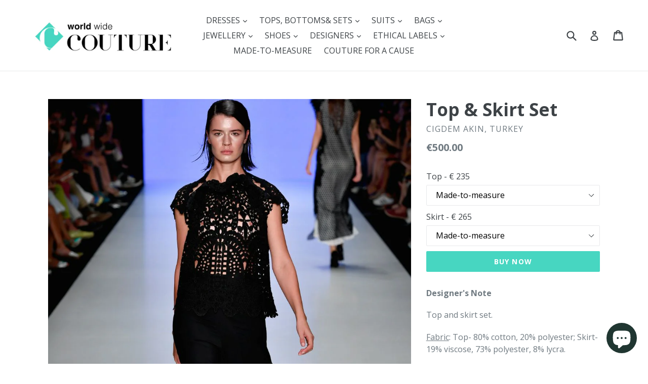

--- FILE ---
content_type: text/html; charset=utf-8
request_url: https://worldwidecouture.com/products/top-skirt-set-2
body_size: 31457
content:
<!doctype html>
<!--[if IE 9]> <html class="ie9 no-js" lang="en"> <![endif]-->
<!--[if (gt IE 9)|!(IE)]><!--> <html class="no-js" lang="en"> <!--<![endif]-->
<head>
  <meta charset="utf-8">
  <meta http-equiv="X-UA-Compatible" content="IE=edge,chrome=1">
  <meta name="viewport" content="width=device-width,initial-scale=1">
  <meta name="theme-color" content="#47d6c1">
  <link rel="canonical" href="https://worldwidecouture.com/products/top-skirt-set-2">

  

  
  <title>
    Top &amp; Skirt Set
    
    
    
      &ndash; World Wide Couture
    
  </title>

  
    <meta name="description" content="Designer&#39;s Note Top and skirt set. Fabric: Top- 80% cotton, 20% polyester; Skirt- 19% viscose, 73% polyester, 8% lycra. Delivery time:  4-6 weeks.  Care: Dry Clean Only/ Handle With Care. Production: This Item will be produced on a pre-order basis, hand-tailored to your exact measurements for a bespoke fit and experien">
  

  <!-- /snippets/social-meta-tags.liquid -->
<meta property="og:site_name" content="World Wide Couture">
<meta property="og:url" content="https://worldwidecouture.com/products/top-skirt-set-2">
<meta property="og:title" content="Top & Skirt Set">
<meta property="og:type" content="product">
<meta property="og:description" content="Designer&#39;s Note Top and skirt set. Fabric: Top- 80% cotton, 20% polyester; Skirt- 19% viscose, 73% polyester, 8% lycra. Delivery time:  4-6 weeks.  Care: Dry Clean Only/ Handle With Care. Production: This Item will be produced on a pre-order basis, hand-tailored to your exact measurements for a bespoke fit and experien"><meta property="og:price:amount" content="235.00">
  <meta property="og:price:currency" content="EUR"><meta property="og:image" content="http://worldwidecouture.com/cdn/shop/products/847410744_1024x1024.jpg?v=1571439872"><meta property="og:image" content="http://worldwidecouture.com/cdn/shop/products/847410744a_1024x1024.jpg?v=1571439872"><meta property="og:image" content="http://worldwidecouture.com/cdn/shop/products/847410744b_1024x1024.jpg?v=1571439872">
<meta property="og:image:secure_url" content="https://worldwidecouture.com/cdn/shop/products/847410744_1024x1024.jpg?v=1571439872"><meta property="og:image:secure_url" content="https://worldwidecouture.com/cdn/shop/products/847410744a_1024x1024.jpg?v=1571439872"><meta property="og:image:secure_url" content="https://worldwidecouture.com/cdn/shop/products/847410744b_1024x1024.jpg?v=1571439872">

<meta name="twitter:site" content="@TweetWWC">
<meta name="twitter:card" content="summary_large_image">
<meta name="twitter:title" content="Top & Skirt Set">
<meta name="twitter:description" content="Designer&#39;s Note Top and skirt set. Fabric: Top- 80% cotton, 20% polyester; Skirt- 19% viscose, 73% polyester, 8% lycra. Delivery time:  4-6 weeks.  Care: Dry Clean Only/ Handle With Care. Production: This Item will be produced on a pre-order basis, hand-tailored to your exact measurements for a bespoke fit and experien">


  <link href="//worldwidecouture.com/cdn/shop/t/1/assets/theme.scss.css?v=21904333212374193811703180855" rel="stylesheet" type="text/css" media="all" />
  

  <link href="//fonts.googleapis.com/css?family=Open+Sans:400,700" rel="stylesheet" type="text/css" media="all" />


  



  <script>
    var theme = {
      strings: {
        addToCart: "Buy Now",
        soldOut: "Sold out",
        unavailable: "Unavailable",
        showMore: "Show More",
        showLess: "Show Less"
      },
      moneyFormat: "€{{amount}}"
    }

    document.documentElement.className = document.documentElement.className.replace('no-js', 'js');
  </script>

  <!--[if (lte IE 9) ]><script src="//worldwidecouture.com/cdn/shop/t/1/assets/match-media.min.js?v=22265819453975888031491235993" type="text/javascript"></script><![endif]-->

  

  <!--[if (gt IE 9)|!(IE)]><!--><script src="//worldwidecouture.com/cdn/shop/t/1/assets/vendor.js?v=136118274122071307521491235993" defer="defer"></script><!--<![endif]-->
  <!--[if lte IE 9]><script src="//worldwidecouture.com/cdn/shop/t/1/assets/vendor.js?v=136118274122071307521491235993"></script><![endif]-->

  <!--[if (gt IE 9)|!(IE)]><!--><script src="//worldwidecouture.com/cdn/shop/t/1/assets/theme.js?v=157915646904488482801491235993" defer="defer"></script><!--<![endif]-->
  <!--[if lte IE 9]><script src="//worldwidecouture.com/cdn/shop/t/1/assets/theme.js?v=157915646904488482801491235993"></script><![endif]-->

  <script>window.performance && window.performance.mark && window.performance.mark('shopify.content_for_header.start');</script><meta id="shopify-digital-wallet" name="shopify-digital-wallet" content="/18982589/digital_wallets/dialog">
<meta name="shopify-checkout-api-token" content="aa88ab97dc174b171385de6687189e7b">
<meta id="in-context-paypal-metadata" data-shop-id="18982589" data-venmo-supported="false" data-environment="production" data-locale="en_US" data-paypal-v4="true" data-currency="EUR">
<link rel="alternate" type="application/json+oembed" href="https://worldwidecouture.com/products/top-skirt-set-2.oembed">
<script async="async" src="/checkouts/internal/preloads.js?locale=en-DE"></script>
<link rel="preconnect" href="https://shop.app" crossorigin="anonymous">
<script async="async" src="https://shop.app/checkouts/internal/preloads.js?locale=en-DE&shop_id=18982589" crossorigin="anonymous"></script>
<script id="apple-pay-shop-capabilities" type="application/json">{"shopId":18982589,"countryCode":"DE","currencyCode":"EUR","merchantCapabilities":["supports3DS"],"merchantId":"gid:\/\/shopify\/Shop\/18982589","merchantName":"World Wide Couture","requiredBillingContactFields":["postalAddress","email","phone"],"requiredShippingContactFields":["postalAddress","email","phone"],"shippingType":"shipping","supportedNetworks":["visa","maestro","masterCard","amex"],"total":{"type":"pending","label":"World Wide Couture","amount":"1.00"},"shopifyPaymentsEnabled":true,"supportsSubscriptions":true}</script>
<script id="shopify-features" type="application/json">{"accessToken":"aa88ab97dc174b171385de6687189e7b","betas":["rich-media-storefront-analytics"],"domain":"worldwidecouture.com","predictiveSearch":true,"shopId":18982589,"locale":"en"}</script>
<script>var Shopify = Shopify || {};
Shopify.shop = "wwcgermany.myshopify.com";
Shopify.locale = "en";
Shopify.currency = {"active":"EUR","rate":"1.0"};
Shopify.country = "DE";
Shopify.theme = {"name":"Sterling","id":164340547,"schema_name":"Debut","schema_version":"1.1.1","theme_store_id":823,"role":"main"};
Shopify.theme.handle = "null";
Shopify.theme.style = {"id":null,"handle":null};
Shopify.cdnHost = "worldwidecouture.com/cdn";
Shopify.routes = Shopify.routes || {};
Shopify.routes.root = "/";</script>
<script type="module">!function(o){(o.Shopify=o.Shopify||{}).modules=!0}(window);</script>
<script>!function(o){function n(){var o=[];function n(){o.push(Array.prototype.slice.apply(arguments))}return n.q=o,n}var t=o.Shopify=o.Shopify||{};t.loadFeatures=n(),t.autoloadFeatures=n()}(window);</script>
<script>
  window.ShopifyPay = window.ShopifyPay || {};
  window.ShopifyPay.apiHost = "shop.app\/pay";
  window.ShopifyPay.redirectState = null;
</script>
<script id="shop-js-analytics" type="application/json">{"pageType":"product"}</script>
<script defer="defer" async type="module" src="//worldwidecouture.com/cdn/shopifycloud/shop-js/modules/v2/client.init-shop-cart-sync_C5BV16lS.en.esm.js"></script>
<script defer="defer" async type="module" src="//worldwidecouture.com/cdn/shopifycloud/shop-js/modules/v2/chunk.common_CygWptCX.esm.js"></script>
<script type="module">
  await import("//worldwidecouture.com/cdn/shopifycloud/shop-js/modules/v2/client.init-shop-cart-sync_C5BV16lS.en.esm.js");
await import("//worldwidecouture.com/cdn/shopifycloud/shop-js/modules/v2/chunk.common_CygWptCX.esm.js");

  window.Shopify.SignInWithShop?.initShopCartSync?.({"fedCMEnabled":true,"windoidEnabled":true});

</script>
<script>
  window.Shopify = window.Shopify || {};
  if (!window.Shopify.featureAssets) window.Shopify.featureAssets = {};
  window.Shopify.featureAssets['shop-js'] = {"shop-cart-sync":["modules/v2/client.shop-cart-sync_ZFArdW7E.en.esm.js","modules/v2/chunk.common_CygWptCX.esm.js"],"init-fed-cm":["modules/v2/client.init-fed-cm_CmiC4vf6.en.esm.js","modules/v2/chunk.common_CygWptCX.esm.js"],"shop-button":["modules/v2/client.shop-button_tlx5R9nI.en.esm.js","modules/v2/chunk.common_CygWptCX.esm.js"],"shop-cash-offers":["modules/v2/client.shop-cash-offers_DOA2yAJr.en.esm.js","modules/v2/chunk.common_CygWptCX.esm.js","modules/v2/chunk.modal_D71HUcav.esm.js"],"init-windoid":["modules/v2/client.init-windoid_sURxWdc1.en.esm.js","modules/v2/chunk.common_CygWptCX.esm.js"],"shop-toast-manager":["modules/v2/client.shop-toast-manager_ClPi3nE9.en.esm.js","modules/v2/chunk.common_CygWptCX.esm.js"],"init-shop-email-lookup-coordinator":["modules/v2/client.init-shop-email-lookup-coordinator_B8hsDcYM.en.esm.js","modules/v2/chunk.common_CygWptCX.esm.js"],"init-shop-cart-sync":["modules/v2/client.init-shop-cart-sync_C5BV16lS.en.esm.js","modules/v2/chunk.common_CygWptCX.esm.js"],"avatar":["modules/v2/client.avatar_BTnouDA3.en.esm.js"],"pay-button":["modules/v2/client.pay-button_FdsNuTd3.en.esm.js","modules/v2/chunk.common_CygWptCX.esm.js"],"init-customer-accounts":["modules/v2/client.init-customer-accounts_DxDtT_ad.en.esm.js","modules/v2/client.shop-login-button_C5VAVYt1.en.esm.js","modules/v2/chunk.common_CygWptCX.esm.js","modules/v2/chunk.modal_D71HUcav.esm.js"],"init-shop-for-new-customer-accounts":["modules/v2/client.init-shop-for-new-customer-accounts_ChsxoAhi.en.esm.js","modules/v2/client.shop-login-button_C5VAVYt1.en.esm.js","modules/v2/chunk.common_CygWptCX.esm.js","modules/v2/chunk.modal_D71HUcav.esm.js"],"shop-login-button":["modules/v2/client.shop-login-button_C5VAVYt1.en.esm.js","modules/v2/chunk.common_CygWptCX.esm.js","modules/v2/chunk.modal_D71HUcav.esm.js"],"init-customer-accounts-sign-up":["modules/v2/client.init-customer-accounts-sign-up_CPSyQ0Tj.en.esm.js","modules/v2/client.shop-login-button_C5VAVYt1.en.esm.js","modules/v2/chunk.common_CygWptCX.esm.js","modules/v2/chunk.modal_D71HUcav.esm.js"],"shop-follow-button":["modules/v2/client.shop-follow-button_Cva4Ekp9.en.esm.js","modules/v2/chunk.common_CygWptCX.esm.js","modules/v2/chunk.modal_D71HUcav.esm.js"],"checkout-modal":["modules/v2/client.checkout-modal_BPM8l0SH.en.esm.js","modules/v2/chunk.common_CygWptCX.esm.js","modules/v2/chunk.modal_D71HUcav.esm.js"],"lead-capture":["modules/v2/client.lead-capture_Bi8yE_yS.en.esm.js","modules/v2/chunk.common_CygWptCX.esm.js","modules/v2/chunk.modal_D71HUcav.esm.js"],"shop-login":["modules/v2/client.shop-login_D6lNrXab.en.esm.js","modules/v2/chunk.common_CygWptCX.esm.js","modules/v2/chunk.modal_D71HUcav.esm.js"],"payment-terms":["modules/v2/client.payment-terms_CZxnsJam.en.esm.js","modules/v2/chunk.common_CygWptCX.esm.js","modules/v2/chunk.modal_D71HUcav.esm.js"]};
</script>
<script id="__st">var __st={"a":18982589,"offset":3600,"reqid":"deecf863-da91-4f82-9343-3ca2aed7cad9-1768729868","pageurl":"worldwidecouture.com\/products\/top-skirt-set-2","u":"ae87e70e3f05","p":"product","rtyp":"product","rid":25026625539};</script>
<script>window.ShopifyPaypalV4VisibilityTracking = true;</script>
<script id="captcha-bootstrap">!function(){'use strict';const t='contact',e='account',n='new_comment',o=[[t,t],['blogs',n],['comments',n],[t,'customer']],c=[[e,'customer_login'],[e,'guest_login'],[e,'recover_customer_password'],[e,'create_customer']],r=t=>t.map((([t,e])=>`form[action*='/${t}']:not([data-nocaptcha='true']) input[name='form_type'][value='${e}']`)).join(','),a=t=>()=>t?[...document.querySelectorAll(t)].map((t=>t.form)):[];function s(){const t=[...o],e=r(t);return a(e)}const i='password',u='form_key',d=['recaptcha-v3-token','g-recaptcha-response','h-captcha-response',i],f=()=>{try{return window.sessionStorage}catch{return}},m='__shopify_v',_=t=>t.elements[u];function p(t,e,n=!1){try{const o=window.sessionStorage,c=JSON.parse(o.getItem(e)),{data:r}=function(t){const{data:e,action:n}=t;return t[m]||n?{data:e,action:n}:{data:t,action:n}}(c);for(const[e,n]of Object.entries(r))t.elements[e]&&(t.elements[e].value=n);n&&o.removeItem(e)}catch(o){console.error('form repopulation failed',{error:o})}}const l='form_type',E='cptcha';function T(t){t.dataset[E]=!0}const w=window,h=w.document,L='Shopify',v='ce_forms',y='captcha';let A=!1;((t,e)=>{const n=(g='f06e6c50-85a8-45c8-87d0-21a2b65856fe',I='https://cdn.shopify.com/shopifycloud/storefront-forms-hcaptcha/ce_storefront_forms_captcha_hcaptcha.v1.5.2.iife.js',D={infoText:'Protected by hCaptcha',privacyText:'Privacy',termsText:'Terms'},(t,e,n)=>{const o=w[L][v],c=o.bindForm;if(c)return c(t,g,e,D).then(n);var r;o.q.push([[t,g,e,D],n]),r=I,A||(h.body.append(Object.assign(h.createElement('script'),{id:'captcha-provider',async:!0,src:r})),A=!0)});var g,I,D;w[L]=w[L]||{},w[L][v]=w[L][v]||{},w[L][v].q=[],w[L][y]=w[L][y]||{},w[L][y].protect=function(t,e){n(t,void 0,e),T(t)},Object.freeze(w[L][y]),function(t,e,n,w,h,L){const[v,y,A,g]=function(t,e,n){const i=e?o:[],u=t?c:[],d=[...i,...u],f=r(d),m=r(i),_=r(d.filter((([t,e])=>n.includes(e))));return[a(f),a(m),a(_),s()]}(w,h,L),I=t=>{const e=t.target;return e instanceof HTMLFormElement?e:e&&e.form},D=t=>v().includes(t);t.addEventListener('submit',(t=>{const e=I(t);if(!e)return;const n=D(e)&&!e.dataset.hcaptchaBound&&!e.dataset.recaptchaBound,o=_(e),c=g().includes(e)&&(!o||!o.value);(n||c)&&t.preventDefault(),c&&!n&&(function(t){try{if(!f())return;!function(t){const e=f();if(!e)return;const n=_(t);if(!n)return;const o=n.value;o&&e.removeItem(o)}(t);const e=Array.from(Array(32),(()=>Math.random().toString(36)[2])).join('');!function(t,e){_(t)||t.append(Object.assign(document.createElement('input'),{type:'hidden',name:u})),t.elements[u].value=e}(t,e),function(t,e){const n=f();if(!n)return;const o=[...t.querySelectorAll(`input[type='${i}']`)].map((({name:t})=>t)),c=[...d,...o],r={};for(const[a,s]of new FormData(t).entries())c.includes(a)||(r[a]=s);n.setItem(e,JSON.stringify({[m]:1,action:t.action,data:r}))}(t,e)}catch(e){console.error('failed to persist form',e)}}(e),e.submit())}));const S=(t,e)=>{t&&!t.dataset[E]&&(n(t,e.some((e=>e===t))),T(t))};for(const o of['focusin','change'])t.addEventListener(o,(t=>{const e=I(t);D(e)&&S(e,y())}));const B=e.get('form_key'),M=e.get(l),P=B&&M;t.addEventListener('DOMContentLoaded',(()=>{const t=y();if(P)for(const e of t)e.elements[l].value===M&&p(e,B);[...new Set([...A(),...v().filter((t=>'true'===t.dataset.shopifyCaptcha))])].forEach((e=>S(e,t)))}))}(h,new URLSearchParams(w.location.search),n,t,e,['guest_login'])})(!0,!0)}();</script>
<script integrity="sha256-4kQ18oKyAcykRKYeNunJcIwy7WH5gtpwJnB7kiuLZ1E=" data-source-attribution="shopify.loadfeatures" defer="defer" src="//worldwidecouture.com/cdn/shopifycloud/storefront/assets/storefront/load_feature-a0a9edcb.js" crossorigin="anonymous"></script>
<script crossorigin="anonymous" defer="defer" src="//worldwidecouture.com/cdn/shopifycloud/storefront/assets/shopify_pay/storefront-65b4c6d7.js?v=20250812"></script>
<script data-source-attribution="shopify.dynamic_checkout.dynamic.init">var Shopify=Shopify||{};Shopify.PaymentButton=Shopify.PaymentButton||{isStorefrontPortableWallets:!0,init:function(){window.Shopify.PaymentButton.init=function(){};var t=document.createElement("script");t.src="https://worldwidecouture.com/cdn/shopifycloud/portable-wallets/latest/portable-wallets.en.js",t.type="module",document.head.appendChild(t)}};
</script>
<script data-source-attribution="shopify.dynamic_checkout.buyer_consent">
  function portableWalletsHideBuyerConsent(e){var t=document.getElementById("shopify-buyer-consent"),n=document.getElementById("shopify-subscription-policy-button");t&&n&&(t.classList.add("hidden"),t.setAttribute("aria-hidden","true"),n.removeEventListener("click",e))}function portableWalletsShowBuyerConsent(e){var t=document.getElementById("shopify-buyer-consent"),n=document.getElementById("shopify-subscription-policy-button");t&&n&&(t.classList.remove("hidden"),t.removeAttribute("aria-hidden"),n.addEventListener("click",e))}window.Shopify?.PaymentButton&&(window.Shopify.PaymentButton.hideBuyerConsent=portableWalletsHideBuyerConsent,window.Shopify.PaymentButton.showBuyerConsent=portableWalletsShowBuyerConsent);
</script>
<script data-source-attribution="shopify.dynamic_checkout.cart.bootstrap">document.addEventListener("DOMContentLoaded",(function(){function t(){return document.querySelector("shopify-accelerated-checkout-cart, shopify-accelerated-checkout")}if(t())Shopify.PaymentButton.init();else{new MutationObserver((function(e,n){t()&&(Shopify.PaymentButton.init(),n.disconnect())})).observe(document.body,{childList:!0,subtree:!0})}}));
</script>
<link id="shopify-accelerated-checkout-styles" rel="stylesheet" media="screen" href="https://worldwidecouture.com/cdn/shopifycloud/portable-wallets/latest/accelerated-checkout-backwards-compat.css" crossorigin="anonymous">
<style id="shopify-accelerated-checkout-cart">
        #shopify-buyer-consent {
  margin-top: 1em;
  display: inline-block;
  width: 100%;
}

#shopify-buyer-consent.hidden {
  display: none;
}

#shopify-subscription-policy-button {
  background: none;
  border: none;
  padding: 0;
  text-decoration: underline;
  font-size: inherit;
  cursor: pointer;
}

#shopify-subscription-policy-button::before {
  box-shadow: none;
}

      </style>

<script>window.performance && window.performance.mark && window.performance.mark('shopify.content_for_header.end');</script>
<script>window.BOLD = window.BOLD || {};
    window.BOLD.common = window.BOLD.common || {};
    window.BOLD.common.Shopify = window.BOLD.common.Shopify || {};
    window.BOLD.common.Shopify.shop = {
        domain: 'worldwidecouture.com',
        permanent_domain: 'wwcgermany.myshopify.com',
        url: 'https://worldwidecouture.com',
        secure_url: 'https://worldwidecouture.com',
        money_format: "€{{amount}}",
        currency: "EUR"
    };
    window.BOLD.common.Shopify.cart = {"note":null,"attributes":{},"original_total_price":0,"total_price":0,"total_discount":0,"total_weight":0.0,"item_count":0,"items":[],"requires_shipping":false,"currency":"EUR","items_subtotal_price":0,"cart_level_discount_applications":[],"checkout_charge_amount":0};
    window.BOLD.common.template = 'product';window.BOLD.common.Shopify.formatMoney = function(money, format) {
        function n(t, e) {
            return "undefined" == typeof t ? e : t
        }
        function r(t, e, r, i) {
            if (e = n(e, 2),
            r = n(r, ","),
            i = n(i, "."),
            isNaN(t) || null == t)
                return 0;
            t = (t / 100).toFixed(e);
            var o = t.split(".")
              , a = o[0].replace(/(\d)(?=(\d\d\d)+(?!\d))/g, "$1" + r)
              , s = o[1] ? i + o[1] : "";
            return a + s
        }
        "string" == typeof money && (money = money.replace(".", ""));
        var i = ""
          , o = /\{\{\s*(\w+)\s*\}\}/
          , a = format || window.BOLD.common.Shopify.shop.money_format || window.Shopify.money_format || "$ {{ amount }}";
        switch (a.match(o)[1]) {
            case "amount":
                i = r(money, 2);
                break;
            case "amount_no_decimals":
                i = r(money, 0);
                break;
            case "amount_with_comma_separator":
                i = r(money, 2, ".", ",");
                break;
            case "amount_no_decimals_with_comma_separator":
                i = r(money, 0, ".", ",");
                break;
            case "amount_with_space_separator":
                i = r(money, 2, ".", " ");
                break;
            case "amount_no_decimals_with_space_separator":
                i = r(money, 0, ".", " ");
                break;
        }
        return a.replace(o, i);
    };
    window.BOLD.common.Shopify.saveProduct = function (handle, product) {
        if (typeof handle === 'string' && typeof window.BOLD.common.Shopify.products[handle] === 'undefined') {
            if (typeof product === 'number') {
                window.BOLD.common.Shopify.handles[product] = handle;
                product = { id: product };
            }
            window.BOLD.common.Shopify.products[handle] = product;
        }
    };
    window.BOLD.common.Shopify.saveVariant = function (variant_id, variant) {
        if (typeof variant_id === 'number' && typeof window.BOLD.common.Shopify.variants[variant_id] === 'undefined') {
            window.BOLD.common.Shopify.variants[variant_id] = variant;
        }
    };window.BOLD.common.Shopify.products = window.BOLD.common.Shopify.products || {};
    window.BOLD.common.Shopify.variants = window.BOLD.common.Shopify.variants || {};
    window.BOLD.common.Shopify.handles = window.BOLD.common.Shopify.handles || {};window.BOLD.common.Shopify.handle = "top-skirt-set-2"
window.BOLD.common.Shopify.saveProduct("top-skirt-set-2", 25026625539);window.BOLD.common.Shopify.saveVariant(214263922691, {product_id: 25026625539, product_handle: "top-skirt-set-2", price: 50000, group_id: ''});window.BOLD.common.Shopify.saveVariant(214263955459, {product_id: 25026625539, product_handle: "top-skirt-set-2", price: 23500, group_id: ''});window.BOLD.common.Shopify.saveVariant(214264020995, {product_id: 25026625539, product_handle: "top-skirt-set-2", price: 26500, group_id: ''});window.BOLD.common.Shopify.metafields = window.BOLD.common.Shopify.metafields || {};window.BOLD.common.Shopify.metafields["bold_rp"] = {};window.BOLD.common.cacheParams = window.BOLD.common.cacheParams || {};
    window.BOLD.common.cacheParams.options = 1502988131;

</script>

<link href="//worldwidecouture.com/cdn/shop/t/1/assets/bold-options.css?351" rel="stylesheet" type="text/css" media="all" />
<script src="https://option.boldapps.net/js/options.js" type="text/javascript"></script><script>var BOLD = BOLD || {};
    BOLD.products = BOLD.products || {};
    BOLD.variant_lookup = BOLD.variant_lookup || {};BOLD.variant_lookup[214263922691] ="top-skirt-set-2";BOLD.variant_lookup[214263955459] ="top-skirt-set-2";BOLD.variant_lookup[214264020995] ="top-skirt-set-2";BOLD.products["top-skirt-set-2"] ={"id":25026625539,"title":"Top \u0026 Skirt Set","handle":"top-skirt-set-2","description":"\u003cmeta charset=\"utf-8\"\u003e\u003cmeta charset=\"utf-8\"\u003e\u003cmeta charset=\"utf-8\"\u003e\u003cmeta charset=\"utf-8\"\u003e\u003cmeta charset=\"utf-8\"\u003e\n\u003cp\u003e\u003cstrong\u003eDesigner's Note\u003c\/strong\u003e\u003c\/p\u003e\n\u003cdiv class=\"page\" title=\"Page 2\"\u003e\n\u003cdiv class=\"section\"\u003e\n\u003cdiv class=\"layoutArea\"\u003e\n\u003cdiv class=\"column\"\u003e\n\u003cdiv class=\"page\" title=\"Page 3\"\u003e\n\u003cdiv class=\"section\"\u003e\n\u003cdiv class=\"layoutArea\"\u003e\n\u003cdiv class=\"column\"\u003e\n\u003cmeta charset=\"utf-8\"\u003e\n\u003cmeta charset=\"utf-8\"\u003e\n\u003cmeta charset=\"utf-8\"\u003e\n\u003cmeta charset=\"utf-8\"\u003e\n\u003cp\u003eTop and skirt set.\u003c\/p\u003e\n\u003cp\u003e\u003cspan style=\"text-decoration: underline;\"\u003eFabric\u003c\/span\u003e: Top- 80% cotton, 20% polyester; Skirt- 19% viscose, 73% polyester, 8% lycra.\u003c\/p\u003e\n\u003cp\u003e\u003cspan style=\"text-decoration-line: underline;\"\u003eDelivery time\u003c\/span\u003e:  4-6 weeks. \u003c\/p\u003e\n\u003c\/div\u003e\n\u003c\/div\u003e\n\u003c\/div\u003e\n\u003c\/div\u003e\n\u003c\/div\u003e\n\u003c\/div\u003e\n\u003c\/div\u003e\n\u003c\/div\u003e\n\u003cp\u003e\u003cspan\u003e\u003cspan style=\"text-decoration: underline;\"\u003eCare\u003c\/span\u003e:\u003c\/span\u003e\u003cspan\u003e \u003c\/span\u003eDry Clean Only\/ Handle With Care.\u003c\/p\u003e\n\u003cp\u003e\u003cspan\u003e\u003cspan style=\"text-decoration: underline;\"\u003eProduction\u003c\/span\u003e:\u003c\/span\u003e\u003c\/p\u003e\n\u003cp\u003eThis Item will be produced on a pre-order basis, hand-tailored to your exact measurements for a bespoke fit and experience.\u003c\/p\u003e\n\u003cp\u003eUniquely designed and carefully handcrafted by our designer and her artisans in Turkey. \u003c\/p\u003e\n\u003cp\u003e \u003c\/p\u003e\n\u003cp\u003e\u003cstrong\u003eShipping \u0026amp; Returns\u003c\/strong\u003e\u003c\/p\u003e\n\u003cp\u003e\u003cspan\u003eThis item will be shipped from Turkey\u003c\/span\u003e\u003cspan\u003e as an \u003c\/span\u003einsured package with valid tracking number. \u003c\/p\u003e\n\u003cp\u003e\u003cspan\u003eMade-to-measure orders are made one at a time \u0026amp; tailored uniquely for you, and therefore the sales are final and the items can not be returned or exchanged.\u003c\/span\u003e\u003c\/p\u003e\n\u003cp\u003eOnce an order is placed, our service team will contact you and assist you further in person, especially with measurements. We pride ourselves on providing excellent consultation and customer service to give you a joyful buying experience with us. \u003c\/p\u003e\n\u003cp\u003ePlease note that buyers may be subjected to additional tax and import duties for orders outside Turkey. \u003c\/p\u003e","published_at":"2017-07-12T13:33:11","created_at":"2017-11-16T10:38:02","vendor":"Cigdem Akin, Turkey","type":"Top \u0026 Bottom Sets","tags":["Cigdem_Akin","skirts","Top_Bottom_Sets","Tops"],"price":23500,"price_min":23500,"price_max":50000,"price_varies":true,"compare_at_price":null,"compare_at_price_min":0,"compare_at_price_max":0,"compare_at_price_varies":true,"all_variant_ids":[214263922691,214263955459,214264020995],"variants":[{"id":214263922691,"product_id":25026625539,"product_handle":"top-skirt-set-2","title":"Made-to-measure \/ Made-to-measure","option1":"Made-to-measure","option2":"Made-to-measure","option3":null,"sku":"","requires_shipping":true,"taxable":true,"featured_image":null,"image_id":null,"available":true,"name":"Top \u0026 Skirt Set - Made-to-measure \/ Made-to-measure","options":["Made-to-measure","Made-to-measure"],"price":50000,"weight":0,"compare_at_price":null,"inventory_quantity":1,"inventory_management":null,"inventory_policy":"deny","inventory_in_cart":0,"inventory_remaining":1,"incoming":false,"next_incoming_date":null,"taxable":true,"barcode":""},{"id":214263955459,"product_id":25026625539,"product_handle":"top-skirt-set-2","title":"Made-to-measure \/ No","option1":"Made-to-measure","option2":"No","option3":null,"sku":"","requires_shipping":true,"taxable":true,"featured_image":null,"image_id":null,"available":true,"name":"Top \u0026 Skirt Set - Made-to-measure \/ No","options":["Made-to-measure","No"],"price":23500,"weight":0,"compare_at_price":null,"inventory_quantity":1,"inventory_management":null,"inventory_policy":"deny","inventory_in_cart":0,"inventory_remaining":1,"incoming":false,"next_incoming_date":null,"taxable":true,"barcode":""},{"id":214264020995,"product_id":25026625539,"product_handle":"top-skirt-set-2","title":"No \/ Made-to-measure","option1":"No","option2":"Made-to-measure","option3":null,"sku":"","requires_shipping":true,"taxable":true,"featured_image":null,"image_id":null,"available":true,"name":"Top \u0026 Skirt Set - No \/ Made-to-measure","options":["No","Made-to-measure"],"price":26500,"weight":0,"compare_at_price":null,"inventory_quantity":1,"inventory_management":null,"inventory_policy":"deny","inventory_in_cart":0,"inventory_remaining":1,"incoming":false,"next_incoming_date":null,"taxable":true,"barcode":""}],"available":true,"images":["\/\/worldwidecouture.com\/cdn\/shop\/products\/847410744.jpg?v=1571439872","\/\/worldwidecouture.com\/cdn\/shop\/products\/847410744a.jpg?v=1571439872","\/\/worldwidecouture.com\/cdn\/shop\/products\/847410744b.jpg?v=1571439872"],"featured_image":"\/\/worldwidecouture.com\/cdn\/shop\/products\/847410744.jpg?v=1571439872","options":["Top - € 235","Skirt - € 265"],"url":"\/products\/top-skirt-set-2"}</script><link href="//worldwidecouture.com/cdn/shop/t/1/assets/globorequestforquote.css?v=53171021589335170991538642517" rel="stylesheet" type="text/css" media="all" /><script src="//worldwidecouture.com/cdn/shop/t/1/assets/globorequestforquote_params.js?v=56623868752630120511538642518" type="text/javascript"></script><script type="text/javascript">var GRFQConfigs = GRFQConfigs || {};GRFQConfigs.customer = {'id': '','email': '','name': ''};GRFQConfigs.product = {"id":25026625539,"title":"Top \u0026 Skirt Set","handle":"top-skirt-set-2","description":"\u003cmeta charset=\"utf-8\"\u003e\u003cmeta charset=\"utf-8\"\u003e\u003cmeta charset=\"utf-8\"\u003e\u003cmeta charset=\"utf-8\"\u003e\u003cmeta charset=\"utf-8\"\u003e\n\u003cp\u003e\u003cstrong\u003eDesigner's Note\u003c\/strong\u003e\u003c\/p\u003e\n\u003cdiv class=\"page\" title=\"Page 2\"\u003e\n\u003cdiv class=\"section\"\u003e\n\u003cdiv class=\"layoutArea\"\u003e\n\u003cdiv class=\"column\"\u003e\n\u003cdiv class=\"page\" title=\"Page 3\"\u003e\n\u003cdiv class=\"section\"\u003e\n\u003cdiv class=\"layoutArea\"\u003e\n\u003cdiv class=\"column\"\u003e\n\u003cmeta charset=\"utf-8\"\u003e\n\u003cmeta charset=\"utf-8\"\u003e\n\u003cmeta charset=\"utf-8\"\u003e\n\u003cmeta charset=\"utf-8\"\u003e\n\u003cp\u003eTop and skirt set.\u003c\/p\u003e\n\u003cp\u003e\u003cspan style=\"text-decoration: underline;\"\u003eFabric\u003c\/span\u003e: Top- 80% cotton, 20% polyester; Skirt- 19% viscose, 73% polyester, 8% lycra.\u003c\/p\u003e\n\u003cp\u003e\u003cspan style=\"text-decoration-line: underline;\"\u003eDelivery time\u003c\/span\u003e:  4-6 weeks. \u003c\/p\u003e\n\u003c\/div\u003e\n\u003c\/div\u003e\n\u003c\/div\u003e\n\u003c\/div\u003e\n\u003c\/div\u003e\n\u003c\/div\u003e\n\u003c\/div\u003e\n\u003c\/div\u003e\n\u003cp\u003e\u003cspan\u003e\u003cspan style=\"text-decoration: underline;\"\u003eCare\u003c\/span\u003e:\u003c\/span\u003e\u003cspan\u003e \u003c\/span\u003eDry Clean Only\/ Handle With Care.\u003c\/p\u003e\n\u003cp\u003e\u003cspan\u003e\u003cspan style=\"text-decoration: underline;\"\u003eProduction\u003c\/span\u003e:\u003c\/span\u003e\u003c\/p\u003e\n\u003cp\u003eThis Item will be produced on a pre-order basis, hand-tailored to your exact measurements for a bespoke fit and experience.\u003c\/p\u003e\n\u003cp\u003eUniquely designed and carefully handcrafted by our designer and her artisans in Turkey. \u003c\/p\u003e\n\u003cp\u003e \u003c\/p\u003e\n\u003cp\u003e\u003cstrong\u003eShipping \u0026amp; Returns\u003c\/strong\u003e\u003c\/p\u003e\n\u003cp\u003e\u003cspan\u003eThis item will be shipped from Turkey\u003c\/span\u003e\u003cspan\u003e as an \u003c\/span\u003einsured package with valid tracking number. \u003c\/p\u003e\n\u003cp\u003e\u003cspan\u003eMade-to-measure orders are made one at a time \u0026amp; tailored uniquely for you, and therefore the sales are final and the items can not be returned or exchanged.\u003c\/span\u003e\u003c\/p\u003e\n\u003cp\u003eOnce an order is placed, our service team will contact you and assist you further in person, especially with measurements. We pride ourselves on providing excellent consultation and customer service to give you a joyful buying experience with us. \u003c\/p\u003e\n\u003cp\u003ePlease note that buyers may be subjected to additional tax and import duties for orders outside Turkey. \u003c\/p\u003e","published_at":"2017-07-12T13:33:11+02:00","created_at":"2017-11-16T10:38:02+01:00","vendor":"Cigdem Akin, Turkey","type":"Top \u0026 Bottom Sets","tags":["Cigdem_Akin","skirts","Top_Bottom_Sets","Tops"],"price":23500,"price_min":23500,"price_max":50000,"available":true,"price_varies":true,"compare_at_price":null,"compare_at_price_min":0,"compare_at_price_max":0,"compare_at_price_varies":false,"variants":[{"id":214263922691,"title":"Made-to-measure \/ Made-to-measure","option1":"Made-to-measure","option2":"Made-to-measure","option3":null,"sku":"","requires_shipping":true,"taxable":true,"featured_image":null,"available":true,"name":"Top \u0026 Skirt Set - Made-to-measure \/ Made-to-measure","public_title":"Made-to-measure \/ Made-to-measure","options":["Made-to-measure","Made-to-measure"],"price":50000,"weight":0,"compare_at_price":null,"inventory_quantity":1,"inventory_management":null,"inventory_policy":"deny","barcode":"","requires_selling_plan":false,"selling_plan_allocations":[]},{"id":214263955459,"title":"Made-to-measure \/ No","option1":"Made-to-measure","option2":"No","option3":null,"sku":"","requires_shipping":true,"taxable":true,"featured_image":null,"available":true,"name":"Top \u0026 Skirt Set - Made-to-measure \/ No","public_title":"Made-to-measure \/ No","options":["Made-to-measure","No"],"price":23500,"weight":0,"compare_at_price":null,"inventory_quantity":1,"inventory_management":null,"inventory_policy":"deny","barcode":"","requires_selling_plan":false,"selling_plan_allocations":[]},{"id":214264020995,"title":"No \/ Made-to-measure","option1":"No","option2":"Made-to-measure","option3":null,"sku":"","requires_shipping":true,"taxable":true,"featured_image":null,"available":true,"name":"Top \u0026 Skirt Set - No \/ Made-to-measure","public_title":"No \/ Made-to-measure","options":["No","Made-to-measure"],"price":26500,"weight":0,"compare_at_price":null,"inventory_quantity":1,"inventory_management":null,"inventory_policy":"deny","barcode":"","requires_selling_plan":false,"selling_plan_allocations":[]}],"images":["\/\/worldwidecouture.com\/cdn\/shop\/products\/847410744.jpg?v=1571439872","\/\/worldwidecouture.com\/cdn\/shop\/products\/847410744a.jpg?v=1571439872","\/\/worldwidecouture.com\/cdn\/shop\/products\/847410744b.jpg?v=1571439872"],"featured_image":"\/\/worldwidecouture.com\/cdn\/shop\/products\/847410744.jpg?v=1571439872","options":["Top - € 235","Skirt - € 265"],"media":[{"alt":null,"id":2882174910601,"position":1,"preview_image":{"aspect_ratio":0.75,"height":1334,"width":1000,"src":"\/\/worldwidecouture.com\/cdn\/shop\/products\/847410744.jpg?v=1571439872"},"aspect_ratio":0.75,"height":1334,"media_type":"image","src":"\/\/worldwidecouture.com\/cdn\/shop\/products\/847410744.jpg?v=1571439872","width":1000},{"alt":null,"id":2882174943369,"position":2,"preview_image":{"aspect_ratio":0.75,"height":940,"width":705,"src":"\/\/worldwidecouture.com\/cdn\/shop\/products\/847410744a.jpg?v=1571439872"},"aspect_ratio":0.75,"height":940,"media_type":"image","src":"\/\/worldwidecouture.com\/cdn\/shop\/products\/847410744a.jpg?v=1571439872","width":705},{"alt":null,"id":2882174976137,"position":3,"preview_image":{"aspect_ratio":0.75,"height":1297,"width":973,"src":"\/\/worldwidecouture.com\/cdn\/shop\/products\/847410744b.jpg?v=1571439872"},"aspect_ratio":0.75,"height":1297,"media_type":"image","src":"\/\/worldwidecouture.com\/cdn\/shop\/products\/847410744b.jpg?v=1571439872","width":973}],"requires_selling_plan":false,"selling_plan_groups":[],"content":"\u003cmeta charset=\"utf-8\"\u003e\u003cmeta charset=\"utf-8\"\u003e\u003cmeta charset=\"utf-8\"\u003e\u003cmeta charset=\"utf-8\"\u003e\u003cmeta charset=\"utf-8\"\u003e\n\u003cp\u003e\u003cstrong\u003eDesigner's Note\u003c\/strong\u003e\u003c\/p\u003e\n\u003cdiv class=\"page\" title=\"Page 2\"\u003e\n\u003cdiv class=\"section\"\u003e\n\u003cdiv class=\"layoutArea\"\u003e\n\u003cdiv class=\"column\"\u003e\n\u003cdiv class=\"page\" title=\"Page 3\"\u003e\n\u003cdiv class=\"section\"\u003e\n\u003cdiv class=\"layoutArea\"\u003e\n\u003cdiv class=\"column\"\u003e\n\u003cmeta charset=\"utf-8\"\u003e\n\u003cmeta charset=\"utf-8\"\u003e\n\u003cmeta charset=\"utf-8\"\u003e\n\u003cmeta charset=\"utf-8\"\u003e\n\u003cp\u003eTop and skirt set.\u003c\/p\u003e\n\u003cp\u003e\u003cspan style=\"text-decoration: underline;\"\u003eFabric\u003c\/span\u003e: Top- 80% cotton, 20% polyester; Skirt- 19% viscose, 73% polyester, 8% lycra.\u003c\/p\u003e\n\u003cp\u003e\u003cspan style=\"text-decoration-line: underline;\"\u003eDelivery time\u003c\/span\u003e:  4-6 weeks. \u003c\/p\u003e\n\u003c\/div\u003e\n\u003c\/div\u003e\n\u003c\/div\u003e\n\u003c\/div\u003e\n\u003c\/div\u003e\n\u003c\/div\u003e\n\u003c\/div\u003e\n\u003c\/div\u003e\n\u003cp\u003e\u003cspan\u003e\u003cspan style=\"text-decoration: underline;\"\u003eCare\u003c\/span\u003e:\u003c\/span\u003e\u003cspan\u003e \u003c\/span\u003eDry Clean Only\/ Handle With Care.\u003c\/p\u003e\n\u003cp\u003e\u003cspan\u003e\u003cspan style=\"text-decoration: underline;\"\u003eProduction\u003c\/span\u003e:\u003c\/span\u003e\u003c\/p\u003e\n\u003cp\u003eThis Item will be produced on a pre-order basis, hand-tailored to your exact measurements for a bespoke fit and experience.\u003c\/p\u003e\n\u003cp\u003eUniquely designed and carefully handcrafted by our designer and her artisans in Turkey. \u003c\/p\u003e\n\u003cp\u003e \u003c\/p\u003e\n\u003cp\u003e\u003cstrong\u003eShipping \u0026amp; Returns\u003c\/strong\u003e\u003c\/p\u003e\n\u003cp\u003e\u003cspan\u003eThis item will be shipped from Turkey\u003c\/span\u003e\u003cspan\u003e as an \u003c\/span\u003einsured package with valid tracking number. \u003c\/p\u003e\n\u003cp\u003e\u003cspan\u003eMade-to-measure orders are made one at a time \u0026amp; tailored uniquely for you, and therefore the sales are final and the items can not be returned or exchanged.\u003c\/span\u003e\u003c\/p\u003e\n\u003cp\u003eOnce an order is placed, our service team will contact you and assist you further in person, especially with measurements. We pride ourselves on providing excellent consultation and customer service to give you a joyful buying experience with us. \u003c\/p\u003e\n\u003cp\u003ePlease note that buyers may be subjected to additional tax and import duties for orders outside Turkey. \u003c\/p\u003e"};</script><script type="text/javascript" src="//worldwidecouture.com/cdn/shop/t/1/assets/globorequestforquote.js?v=10863307870614997531538642517" defer="defer"></script>
<script src="https://cdn.shopify.com/extensions/7bc9bb47-adfa-4267-963e-cadee5096caf/inbox-1252/assets/inbox-chat-loader.js" type="text/javascript" defer="defer"></script>
<link href="https://monorail-edge.shopifysvc.com" rel="dns-prefetch">
<script>(function(){if ("sendBeacon" in navigator && "performance" in window) {try {var session_token_from_headers = performance.getEntriesByType('navigation')[0].serverTiming.find(x => x.name == '_s').description;} catch {var session_token_from_headers = undefined;}var session_cookie_matches = document.cookie.match(/_shopify_s=([^;]*)/);var session_token_from_cookie = session_cookie_matches && session_cookie_matches.length === 2 ? session_cookie_matches[1] : "";var session_token = session_token_from_headers || session_token_from_cookie || "";function handle_abandonment_event(e) {var entries = performance.getEntries().filter(function(entry) {return /monorail-edge.shopifysvc.com/.test(entry.name);});if (!window.abandonment_tracked && entries.length === 0) {window.abandonment_tracked = true;var currentMs = Date.now();var navigation_start = performance.timing.navigationStart;var payload = {shop_id: 18982589,url: window.location.href,navigation_start,duration: currentMs - navigation_start,session_token,page_type: "product"};window.navigator.sendBeacon("https://monorail-edge.shopifysvc.com/v1/produce", JSON.stringify({schema_id: "online_store_buyer_site_abandonment/1.1",payload: payload,metadata: {event_created_at_ms: currentMs,event_sent_at_ms: currentMs}}));}}window.addEventListener('pagehide', handle_abandonment_event);}}());</script>
<script id="web-pixels-manager-setup">(function e(e,d,r,n,o){if(void 0===o&&(o={}),!Boolean(null===(a=null===(i=window.Shopify)||void 0===i?void 0:i.analytics)||void 0===a?void 0:a.replayQueue)){var i,a;window.Shopify=window.Shopify||{};var t=window.Shopify;t.analytics=t.analytics||{};var s=t.analytics;s.replayQueue=[],s.publish=function(e,d,r){return s.replayQueue.push([e,d,r]),!0};try{self.performance.mark("wpm:start")}catch(e){}var l=function(){var e={modern:/Edge?\/(1{2}[4-9]|1[2-9]\d|[2-9]\d{2}|\d{4,})\.\d+(\.\d+|)|Firefox\/(1{2}[4-9]|1[2-9]\d|[2-9]\d{2}|\d{4,})\.\d+(\.\d+|)|Chrom(ium|e)\/(9{2}|\d{3,})\.\d+(\.\d+|)|(Maci|X1{2}).+ Version\/(15\.\d+|(1[6-9]|[2-9]\d|\d{3,})\.\d+)([,.]\d+|)( \(\w+\)|)( Mobile\/\w+|) Safari\/|Chrome.+OPR\/(9{2}|\d{3,})\.\d+\.\d+|(CPU[ +]OS|iPhone[ +]OS|CPU[ +]iPhone|CPU IPhone OS|CPU iPad OS)[ +]+(15[._]\d+|(1[6-9]|[2-9]\d|\d{3,})[._]\d+)([._]\d+|)|Android:?[ /-](13[3-9]|1[4-9]\d|[2-9]\d{2}|\d{4,})(\.\d+|)(\.\d+|)|Android.+Firefox\/(13[5-9]|1[4-9]\d|[2-9]\d{2}|\d{4,})\.\d+(\.\d+|)|Android.+Chrom(ium|e)\/(13[3-9]|1[4-9]\d|[2-9]\d{2}|\d{4,})\.\d+(\.\d+|)|SamsungBrowser\/([2-9]\d|\d{3,})\.\d+/,legacy:/Edge?\/(1[6-9]|[2-9]\d|\d{3,})\.\d+(\.\d+|)|Firefox\/(5[4-9]|[6-9]\d|\d{3,})\.\d+(\.\d+|)|Chrom(ium|e)\/(5[1-9]|[6-9]\d|\d{3,})\.\d+(\.\d+|)([\d.]+$|.*Safari\/(?![\d.]+ Edge\/[\d.]+$))|(Maci|X1{2}).+ Version\/(10\.\d+|(1[1-9]|[2-9]\d|\d{3,})\.\d+)([,.]\d+|)( \(\w+\)|)( Mobile\/\w+|) Safari\/|Chrome.+OPR\/(3[89]|[4-9]\d|\d{3,})\.\d+\.\d+|(CPU[ +]OS|iPhone[ +]OS|CPU[ +]iPhone|CPU IPhone OS|CPU iPad OS)[ +]+(10[._]\d+|(1[1-9]|[2-9]\d|\d{3,})[._]\d+)([._]\d+|)|Android:?[ /-](13[3-9]|1[4-9]\d|[2-9]\d{2}|\d{4,})(\.\d+|)(\.\d+|)|Mobile Safari.+OPR\/([89]\d|\d{3,})\.\d+\.\d+|Android.+Firefox\/(13[5-9]|1[4-9]\d|[2-9]\d{2}|\d{4,})\.\d+(\.\d+|)|Android.+Chrom(ium|e)\/(13[3-9]|1[4-9]\d|[2-9]\d{2}|\d{4,})\.\d+(\.\d+|)|Android.+(UC? ?Browser|UCWEB|U3)[ /]?(15\.([5-9]|\d{2,})|(1[6-9]|[2-9]\d|\d{3,})\.\d+)\.\d+|SamsungBrowser\/(5\.\d+|([6-9]|\d{2,})\.\d+)|Android.+MQ{2}Browser\/(14(\.(9|\d{2,})|)|(1[5-9]|[2-9]\d|\d{3,})(\.\d+|))(\.\d+|)|K[Aa][Ii]OS\/(3\.\d+|([4-9]|\d{2,})\.\d+)(\.\d+|)/},d=e.modern,r=e.legacy,n=navigator.userAgent;return n.match(d)?"modern":n.match(r)?"legacy":"unknown"}(),u="modern"===l?"modern":"legacy",c=(null!=n?n:{modern:"",legacy:""})[u],f=function(e){return[e.baseUrl,"/wpm","/b",e.hashVersion,"modern"===e.buildTarget?"m":"l",".js"].join("")}({baseUrl:d,hashVersion:r,buildTarget:u}),m=function(e){var d=e.version,r=e.bundleTarget,n=e.surface,o=e.pageUrl,i=e.monorailEndpoint;return{emit:function(e){var a=e.status,t=e.errorMsg,s=(new Date).getTime(),l=JSON.stringify({metadata:{event_sent_at_ms:s},events:[{schema_id:"web_pixels_manager_load/3.1",payload:{version:d,bundle_target:r,page_url:o,status:a,surface:n,error_msg:t},metadata:{event_created_at_ms:s}}]});if(!i)return console&&console.warn&&console.warn("[Web Pixels Manager] No Monorail endpoint provided, skipping logging."),!1;try{return self.navigator.sendBeacon.bind(self.navigator)(i,l)}catch(e){}var u=new XMLHttpRequest;try{return u.open("POST",i,!0),u.setRequestHeader("Content-Type","text/plain"),u.send(l),!0}catch(e){return console&&console.warn&&console.warn("[Web Pixels Manager] Got an unhandled error while logging to Monorail."),!1}}}}({version:r,bundleTarget:l,surface:e.surface,pageUrl:self.location.href,monorailEndpoint:e.monorailEndpoint});try{o.browserTarget=l,function(e){var d=e.src,r=e.async,n=void 0===r||r,o=e.onload,i=e.onerror,a=e.sri,t=e.scriptDataAttributes,s=void 0===t?{}:t,l=document.createElement("script"),u=document.querySelector("head"),c=document.querySelector("body");if(l.async=n,l.src=d,a&&(l.integrity=a,l.crossOrigin="anonymous"),s)for(var f in s)if(Object.prototype.hasOwnProperty.call(s,f))try{l.dataset[f]=s[f]}catch(e){}if(o&&l.addEventListener("load",o),i&&l.addEventListener("error",i),u)u.appendChild(l);else{if(!c)throw new Error("Did not find a head or body element to append the script");c.appendChild(l)}}({src:f,async:!0,onload:function(){if(!function(){var e,d;return Boolean(null===(d=null===(e=window.Shopify)||void 0===e?void 0:e.analytics)||void 0===d?void 0:d.initialized)}()){var d=window.webPixelsManager.init(e)||void 0;if(d){var r=window.Shopify.analytics;r.replayQueue.forEach((function(e){var r=e[0],n=e[1],o=e[2];d.publishCustomEvent(r,n,o)})),r.replayQueue=[],r.publish=d.publishCustomEvent,r.visitor=d.visitor,r.initialized=!0}}},onerror:function(){return m.emit({status:"failed",errorMsg:"".concat(f," has failed to load")})},sri:function(e){var d=/^sha384-[A-Za-z0-9+/=]+$/;return"string"==typeof e&&d.test(e)}(c)?c:"",scriptDataAttributes:o}),m.emit({status:"loading"})}catch(e){m.emit({status:"failed",errorMsg:(null==e?void 0:e.message)||"Unknown error"})}}})({shopId: 18982589,storefrontBaseUrl: "https://worldwidecouture.com",extensionsBaseUrl: "https://extensions.shopifycdn.com/cdn/shopifycloud/web-pixels-manager",monorailEndpoint: "https://monorail-edge.shopifysvc.com/unstable/produce_batch",surface: "storefront-renderer",enabledBetaFlags: ["2dca8a86"],webPixelsConfigList: [{"id":"shopify-app-pixel","configuration":"{}","eventPayloadVersion":"v1","runtimeContext":"STRICT","scriptVersion":"0450","apiClientId":"shopify-pixel","type":"APP","privacyPurposes":["ANALYTICS","MARKETING"]},{"id":"shopify-custom-pixel","eventPayloadVersion":"v1","runtimeContext":"LAX","scriptVersion":"0450","apiClientId":"shopify-pixel","type":"CUSTOM","privacyPurposes":["ANALYTICS","MARKETING"]}],isMerchantRequest: false,initData: {"shop":{"name":"World Wide Couture","paymentSettings":{"currencyCode":"EUR"},"myshopifyDomain":"wwcgermany.myshopify.com","countryCode":"DE","storefrontUrl":"https:\/\/worldwidecouture.com"},"customer":null,"cart":null,"checkout":null,"productVariants":[{"price":{"amount":500.0,"currencyCode":"EUR"},"product":{"title":"Top \u0026 Skirt Set","vendor":"Cigdem Akin, Turkey","id":"25026625539","untranslatedTitle":"Top \u0026 Skirt Set","url":"\/products\/top-skirt-set-2","type":"Top \u0026 Bottom Sets"},"id":"214263922691","image":{"src":"\/\/worldwidecouture.com\/cdn\/shop\/products\/847410744.jpg?v=1571439872"},"sku":"","title":"Made-to-measure \/ Made-to-measure","untranslatedTitle":"Made-to-measure \/ Made-to-measure"},{"price":{"amount":235.0,"currencyCode":"EUR"},"product":{"title":"Top \u0026 Skirt Set","vendor":"Cigdem Akin, Turkey","id":"25026625539","untranslatedTitle":"Top \u0026 Skirt Set","url":"\/products\/top-skirt-set-2","type":"Top \u0026 Bottom Sets"},"id":"214263955459","image":{"src":"\/\/worldwidecouture.com\/cdn\/shop\/products\/847410744.jpg?v=1571439872"},"sku":"","title":"Made-to-measure \/ No","untranslatedTitle":"Made-to-measure \/ No"},{"price":{"amount":265.0,"currencyCode":"EUR"},"product":{"title":"Top \u0026 Skirt Set","vendor":"Cigdem Akin, Turkey","id":"25026625539","untranslatedTitle":"Top \u0026 Skirt Set","url":"\/products\/top-skirt-set-2","type":"Top \u0026 Bottom Sets"},"id":"214264020995","image":{"src":"\/\/worldwidecouture.com\/cdn\/shop\/products\/847410744.jpg?v=1571439872"},"sku":"","title":"No \/ Made-to-measure","untranslatedTitle":"No \/ Made-to-measure"}],"purchasingCompany":null},},"https://worldwidecouture.com/cdn","fcfee988w5aeb613cpc8e4bc33m6693e112",{"modern":"","legacy":""},{"shopId":"18982589","storefrontBaseUrl":"https:\/\/worldwidecouture.com","extensionBaseUrl":"https:\/\/extensions.shopifycdn.com\/cdn\/shopifycloud\/web-pixels-manager","surface":"storefront-renderer","enabledBetaFlags":"[\"2dca8a86\"]","isMerchantRequest":"false","hashVersion":"fcfee988w5aeb613cpc8e4bc33m6693e112","publish":"custom","events":"[[\"page_viewed\",{}],[\"product_viewed\",{\"productVariant\":{\"price\":{\"amount\":500.0,\"currencyCode\":\"EUR\"},\"product\":{\"title\":\"Top \u0026 Skirt Set\",\"vendor\":\"Cigdem Akin, Turkey\",\"id\":\"25026625539\",\"untranslatedTitle\":\"Top \u0026 Skirt Set\",\"url\":\"\/products\/top-skirt-set-2\",\"type\":\"Top \u0026 Bottom Sets\"},\"id\":\"214263922691\",\"image\":{\"src\":\"\/\/worldwidecouture.com\/cdn\/shop\/products\/847410744.jpg?v=1571439872\"},\"sku\":\"\",\"title\":\"Made-to-measure \/ Made-to-measure\",\"untranslatedTitle\":\"Made-to-measure \/ Made-to-measure\"}}]]"});</script><script>
  window.ShopifyAnalytics = window.ShopifyAnalytics || {};
  window.ShopifyAnalytics.meta = window.ShopifyAnalytics.meta || {};
  window.ShopifyAnalytics.meta.currency = 'EUR';
  var meta = {"product":{"id":25026625539,"gid":"gid:\/\/shopify\/Product\/25026625539","vendor":"Cigdem Akin, Turkey","type":"Top \u0026 Bottom Sets","handle":"top-skirt-set-2","variants":[{"id":214263922691,"price":50000,"name":"Top \u0026 Skirt Set - Made-to-measure \/ Made-to-measure","public_title":"Made-to-measure \/ Made-to-measure","sku":""},{"id":214263955459,"price":23500,"name":"Top \u0026 Skirt Set - Made-to-measure \/ No","public_title":"Made-to-measure \/ No","sku":""},{"id":214264020995,"price":26500,"name":"Top \u0026 Skirt Set - No \/ Made-to-measure","public_title":"No \/ Made-to-measure","sku":""}],"remote":false},"page":{"pageType":"product","resourceType":"product","resourceId":25026625539,"requestId":"deecf863-da91-4f82-9343-3ca2aed7cad9-1768729868"}};
  for (var attr in meta) {
    window.ShopifyAnalytics.meta[attr] = meta[attr];
  }
</script>
<script class="analytics">
  (function () {
    var customDocumentWrite = function(content) {
      var jquery = null;

      if (window.jQuery) {
        jquery = window.jQuery;
      } else if (window.Checkout && window.Checkout.$) {
        jquery = window.Checkout.$;
      }

      if (jquery) {
        jquery('body').append(content);
      }
    };

    var hasLoggedConversion = function(token) {
      if (token) {
        return document.cookie.indexOf('loggedConversion=' + token) !== -1;
      }
      return false;
    }

    var setCookieIfConversion = function(token) {
      if (token) {
        var twoMonthsFromNow = new Date(Date.now());
        twoMonthsFromNow.setMonth(twoMonthsFromNow.getMonth() + 2);

        document.cookie = 'loggedConversion=' + token + '; expires=' + twoMonthsFromNow;
      }
    }

    var trekkie = window.ShopifyAnalytics.lib = window.trekkie = window.trekkie || [];
    if (trekkie.integrations) {
      return;
    }
    trekkie.methods = [
      'identify',
      'page',
      'ready',
      'track',
      'trackForm',
      'trackLink'
    ];
    trekkie.factory = function(method) {
      return function() {
        var args = Array.prototype.slice.call(arguments);
        args.unshift(method);
        trekkie.push(args);
        return trekkie;
      };
    };
    for (var i = 0; i < trekkie.methods.length; i++) {
      var key = trekkie.methods[i];
      trekkie[key] = trekkie.factory(key);
    }
    trekkie.load = function(config) {
      trekkie.config = config || {};
      trekkie.config.initialDocumentCookie = document.cookie;
      var first = document.getElementsByTagName('script')[0];
      var script = document.createElement('script');
      script.type = 'text/javascript';
      script.onerror = function(e) {
        var scriptFallback = document.createElement('script');
        scriptFallback.type = 'text/javascript';
        scriptFallback.onerror = function(error) {
                var Monorail = {
      produce: function produce(monorailDomain, schemaId, payload) {
        var currentMs = new Date().getTime();
        var event = {
          schema_id: schemaId,
          payload: payload,
          metadata: {
            event_created_at_ms: currentMs,
            event_sent_at_ms: currentMs
          }
        };
        return Monorail.sendRequest("https://" + monorailDomain + "/v1/produce", JSON.stringify(event));
      },
      sendRequest: function sendRequest(endpointUrl, payload) {
        // Try the sendBeacon API
        if (window && window.navigator && typeof window.navigator.sendBeacon === 'function' && typeof window.Blob === 'function' && !Monorail.isIos12()) {
          var blobData = new window.Blob([payload], {
            type: 'text/plain'
          });

          if (window.navigator.sendBeacon(endpointUrl, blobData)) {
            return true;
          } // sendBeacon was not successful

        } // XHR beacon

        var xhr = new XMLHttpRequest();

        try {
          xhr.open('POST', endpointUrl);
          xhr.setRequestHeader('Content-Type', 'text/plain');
          xhr.send(payload);
        } catch (e) {
          console.log(e);
        }

        return false;
      },
      isIos12: function isIos12() {
        return window.navigator.userAgent.lastIndexOf('iPhone; CPU iPhone OS 12_') !== -1 || window.navigator.userAgent.lastIndexOf('iPad; CPU OS 12_') !== -1;
      }
    };
    Monorail.produce('monorail-edge.shopifysvc.com',
      'trekkie_storefront_load_errors/1.1',
      {shop_id: 18982589,
      theme_id: 164340547,
      app_name: "storefront",
      context_url: window.location.href,
      source_url: "//worldwidecouture.com/cdn/s/trekkie.storefront.cd680fe47e6c39ca5d5df5f0a32d569bc48c0f27.min.js"});

        };
        scriptFallback.async = true;
        scriptFallback.src = '//worldwidecouture.com/cdn/s/trekkie.storefront.cd680fe47e6c39ca5d5df5f0a32d569bc48c0f27.min.js';
        first.parentNode.insertBefore(scriptFallback, first);
      };
      script.async = true;
      script.src = '//worldwidecouture.com/cdn/s/trekkie.storefront.cd680fe47e6c39ca5d5df5f0a32d569bc48c0f27.min.js';
      first.parentNode.insertBefore(script, first);
    };
    trekkie.load(
      {"Trekkie":{"appName":"storefront","development":false,"defaultAttributes":{"shopId":18982589,"isMerchantRequest":null,"themeId":164340547,"themeCityHash":"1443599183769408526","contentLanguage":"en","currency":"EUR","eventMetadataId":"f9cc0396-d86f-4de0-87c9-a4d8dfb0a021"},"isServerSideCookieWritingEnabled":true,"monorailRegion":"shop_domain","enabledBetaFlags":["65f19447"]},"Session Attribution":{},"S2S":{"facebookCapiEnabled":true,"source":"trekkie-storefront-renderer","apiClientId":580111}}
    );

    var loaded = false;
    trekkie.ready(function() {
      if (loaded) return;
      loaded = true;

      window.ShopifyAnalytics.lib = window.trekkie;

      var originalDocumentWrite = document.write;
      document.write = customDocumentWrite;
      try { window.ShopifyAnalytics.merchantGoogleAnalytics.call(this); } catch(error) {};
      document.write = originalDocumentWrite;

      window.ShopifyAnalytics.lib.page(null,{"pageType":"product","resourceType":"product","resourceId":25026625539,"requestId":"deecf863-da91-4f82-9343-3ca2aed7cad9-1768729868","shopifyEmitted":true});

      var match = window.location.pathname.match(/checkouts\/(.+)\/(thank_you|post_purchase)/)
      var token = match? match[1]: undefined;
      if (!hasLoggedConversion(token)) {
        setCookieIfConversion(token);
        window.ShopifyAnalytics.lib.track("Viewed Product",{"currency":"EUR","variantId":214263922691,"productId":25026625539,"productGid":"gid:\/\/shopify\/Product\/25026625539","name":"Top \u0026 Skirt Set - Made-to-measure \/ Made-to-measure","price":"500.00","sku":"","brand":"Cigdem Akin, Turkey","variant":"Made-to-measure \/ Made-to-measure","category":"Top \u0026 Bottom Sets","nonInteraction":true,"remote":false},undefined,undefined,{"shopifyEmitted":true});
      window.ShopifyAnalytics.lib.track("monorail:\/\/trekkie_storefront_viewed_product\/1.1",{"currency":"EUR","variantId":214263922691,"productId":25026625539,"productGid":"gid:\/\/shopify\/Product\/25026625539","name":"Top \u0026 Skirt Set - Made-to-measure \/ Made-to-measure","price":"500.00","sku":"","brand":"Cigdem Akin, Turkey","variant":"Made-to-measure \/ Made-to-measure","category":"Top \u0026 Bottom Sets","nonInteraction":true,"remote":false,"referer":"https:\/\/worldwidecouture.com\/products\/top-skirt-set-2"});
      }
    });


        var eventsListenerScript = document.createElement('script');
        eventsListenerScript.async = true;
        eventsListenerScript.src = "//worldwidecouture.com/cdn/shopifycloud/storefront/assets/shop_events_listener-3da45d37.js";
        document.getElementsByTagName('head')[0].appendChild(eventsListenerScript);

})();</script>
<script
  defer
  src="https://worldwidecouture.com/cdn/shopifycloud/perf-kit/shopify-perf-kit-3.0.4.min.js"
  data-application="storefront-renderer"
  data-shop-id="18982589"
  data-render-region="gcp-us-east1"
  data-page-type="product"
  data-theme-instance-id="164340547"
  data-theme-name="Debut"
  data-theme-version="1.1.1"
  data-monorail-region="shop_domain"
  data-resource-timing-sampling-rate="10"
  data-shs="true"
  data-shs-beacon="true"
  data-shs-export-with-fetch="true"
  data-shs-logs-sample-rate="1"
  data-shs-beacon-endpoint="https://worldwidecouture.com/api/collect"
></script>
</head>

<body class="template-product">

  <a class="in-page-link visually-hidden skip-link" href="#MainContent">Skip to content</a>

  <div id="SearchDrawer" class="search-bar drawer drawer--top">
    <div class="search-bar__table">
      <div class="search-bar__table-cell search-bar__form-wrapper">
        <form class="search search-bar__form" action="/search" method="get" role="search">
          <button class="search-bar__submit search__submit btn--link" type="submit">
            <svg aria-hidden="true" focusable="false" role="presentation" class="icon icon-search" viewBox="0 0 37 40"><path d="M35.6 36l-9.8-9.8c4.1-5.4 3.6-13.2-1.3-18.1-5.4-5.4-14.2-5.4-19.7 0-5.4 5.4-5.4 14.2 0 19.7 2.6 2.6 6.1 4.1 9.8 4.1 3 0 5.9-1 8.3-2.8l9.8 9.8c.4.4.9.6 1.4.6s1-.2 1.4-.6c.9-.9.9-2.1.1-2.9zm-20.9-8.2c-2.6 0-5.1-1-7-2.9-3.9-3.9-3.9-10.1 0-14C9.6 9 12.2 8 14.7 8s5.1 1 7 2.9c3.9 3.9 3.9 10.1 0 14-1.9 1.9-4.4 2.9-7 2.9z"/></svg>
            <span class="icon__fallback-text">Submit</span>
          </button>
          <input class="search__input search-bar__input" type="search" name="q" value="" placeholder="Search" aria-label="Search">
        </form>
      </div>
      <div class="search-bar__table-cell text-right">
        <button type="button" class="btn--link search-bar__close js-drawer-close">
          <svg aria-hidden="true" focusable="false" role="presentation" class="icon icon-close" viewBox="0 0 37 40"><path d="M21.3 23l11-11c.8-.8.8-2 0-2.8-.8-.8-2-.8-2.8 0l-11 11-11-11c-.8-.8-2-.8-2.8 0-.8.8-.8 2 0 2.8l11 11-11 11c-.8.8-.8 2 0 2.8.4.4.9.6 1.4.6s1-.2 1.4-.6l11-11 11 11c.4.4.9.6 1.4.6s1-.2 1.4-.6c.8-.8.8-2 0-2.8l-11-11z"/></svg>
          <span class="icon__fallback-text">Close search</span>
        </button>
      </div>
    </div>
  </div>

  <div id="shopify-section-header" class="shopify-section">

<div data-section-id="header" data-section-type="header-section">
  <nav class="mobile-nav-wrapper medium-up--hide" role="navigation">
    <ul id="MobileNav" class="mobile-nav">
      
<li class="mobile-nav__item border-bottom">
          
            <button type="button" class="btn--link js-toggle-submenu mobile-nav__link" data-target="dresses" data-level="1">
              DRESSES
              <div class="mobile-nav__icon">
                <svg aria-hidden="true" focusable="false" role="presentation" class="icon icon-chevron-right" viewBox="0 0 284.49 498.98"><defs><style>.cls-1{fill:#231f20}</style></defs><path class="cls-1" d="M223.18 628.49a35 35 0 0 1-24.75-59.75L388.17 379 198.43 189.26a35 35 0 0 1 49.5-49.5l214.49 214.49a35 35 0 0 1 0 49.5L247.93 618.24a34.89 34.89 0 0 1-24.75 10.25z" transform="translate(-188.18 -129.51)"/></svg>
                <span class="icon__fallback-text">expand</span>
              </div>
            </button>
            <ul class="mobile-nav__dropdown" data-parent="dresses" data-level="2">
              <li class="mobile-nav__item border-bottom">
                <div class="mobile-nav__table">
                  <div class="mobile-nav__table-cell mobile-nav__return">
                    <button class="btn--link js-toggle-submenu mobile-nav__return-btn" type="button">
                      <svg aria-hidden="true" focusable="false" role="presentation" class="icon icon-chevron-left" viewBox="0 0 284.49 498.98"><defs><style>.cls-1{fill:#231f20}</style></defs><path class="cls-1" d="M437.67 129.51a35 35 0 0 1 24.75 59.75L272.67 379l189.75 189.74a35 35 0 1 1-49.5 49.5L198.43 403.75a35 35 0 0 1 0-49.5l214.49-214.49a34.89 34.89 0 0 1 24.75-10.25z" transform="translate(-188.18 -129.51)"/></svg>
                      <span class="icon__fallback-text">collapse</span>
                    </button>
                  </div>
                  <a href="/" class="mobile-nav__sublist-link mobile-nav__sublist-header">
                    DRESSES
                  </a>
                </div>
              </li>

              
                <li class="mobile-nav__item border-bottom">
                  <a href="/collections/dresses" class="mobile-nav__sublist-link">
                    All
                  </a>
                </li>
              
                <li class="mobile-nav__item border-bottom">
                  <a href="/collections/long-dresses" class="mobile-nav__sublist-link">
                    Long Dresses
                  </a>
                </li>
              
                <li class="mobile-nav__item">
                  <a href="/collections/short-dresses" class="mobile-nav__sublist-link">
                    Short Dresses
                  </a>
                </li>
              

            </ul>
          
        </li>
      
<li class="mobile-nav__item border-bottom">
          
            <button type="button" class="btn--link js-toggle-submenu mobile-nav__link" data-target="tops-bottoms-sets" data-level="1">
              TOPS, BOTTOMS& SETS
              <div class="mobile-nav__icon">
                <svg aria-hidden="true" focusable="false" role="presentation" class="icon icon-chevron-right" viewBox="0 0 284.49 498.98"><defs><style>.cls-1{fill:#231f20}</style></defs><path class="cls-1" d="M223.18 628.49a35 35 0 0 1-24.75-59.75L388.17 379 198.43 189.26a35 35 0 0 1 49.5-49.5l214.49 214.49a35 35 0 0 1 0 49.5L247.93 618.24a34.89 34.89 0 0 1-24.75 10.25z" transform="translate(-188.18 -129.51)"/></svg>
                <span class="icon__fallback-text">expand</span>
              </div>
            </button>
            <ul class="mobile-nav__dropdown" data-parent="tops-bottoms-sets" data-level="2">
              <li class="mobile-nav__item border-bottom">
                <div class="mobile-nav__table">
                  <div class="mobile-nav__table-cell mobile-nav__return">
                    <button class="btn--link js-toggle-submenu mobile-nav__return-btn" type="button">
                      <svg aria-hidden="true" focusable="false" role="presentation" class="icon icon-chevron-left" viewBox="0 0 284.49 498.98"><defs><style>.cls-1{fill:#231f20}</style></defs><path class="cls-1" d="M437.67 129.51a35 35 0 0 1 24.75 59.75L272.67 379l189.75 189.74a35 35 0 1 1-49.5 49.5L198.43 403.75a35 35 0 0 1 0-49.5l214.49-214.49a34.89 34.89 0 0 1 24.75-10.25z" transform="translate(-188.18 -129.51)"/></svg>
                      <span class="icon__fallback-text">collapse</span>
                    </button>
                  </div>
                  <a href="/" class="mobile-nav__sublist-link mobile-nav__sublist-header">
                    TOPS, BOTTOMS& SETS
                  </a>
                </div>
              </li>

              
                <li class="mobile-nav__item border-bottom">
                  <a href="/collections/top-bottom-sets" class="mobile-nav__sublist-link">
                    Sets
                  </a>
                </li>
              
                <li class="mobile-nav__item border-bottom">
                  <a href="/collections/tops" class="mobile-nav__sublist-link">
                    Tops
                  </a>
                </li>
              
                <li class="mobile-nav__item border-bottom">
                  <a href="/collections/bottoms" class="mobile-nav__sublist-link">
                    Bottoms
                  </a>
                </li>
              
                <li class="mobile-nav__item border-bottom">
                  <a href="/collections/jackets" class="mobile-nav__sublist-link">
                    Jackets &amp; Coats
                  </a>
                </li>
              
                <li class="mobile-nav__item border-bottom">
                  <a href="/collections/skirts" class="mobile-nav__sublist-link">
                    Skirts
                  </a>
                </li>
              
                <li class="mobile-nav__item">
                  <a href="/collections/pants" class="mobile-nav__sublist-link">
                    Pants
                  </a>
                </li>
              

            </ul>
          
        </li>
      
<li class="mobile-nav__item border-bottom">
          
            <button type="button" class="btn--link js-toggle-submenu mobile-nav__link" data-target="suits" data-level="1">
              SUITS
              <div class="mobile-nav__icon">
                <svg aria-hidden="true" focusable="false" role="presentation" class="icon icon-chevron-right" viewBox="0 0 284.49 498.98"><defs><style>.cls-1{fill:#231f20}</style></defs><path class="cls-1" d="M223.18 628.49a35 35 0 0 1-24.75-59.75L388.17 379 198.43 189.26a35 35 0 0 1 49.5-49.5l214.49 214.49a35 35 0 0 1 0 49.5L247.93 618.24a34.89 34.89 0 0 1-24.75 10.25z" transform="translate(-188.18 -129.51)"/></svg>
                <span class="icon__fallback-text">expand</span>
              </div>
            </button>
            <ul class="mobile-nav__dropdown" data-parent="suits" data-level="2">
              <li class="mobile-nav__item border-bottom">
                <div class="mobile-nav__table">
                  <div class="mobile-nav__table-cell mobile-nav__return">
                    <button class="btn--link js-toggle-submenu mobile-nav__return-btn" type="button">
                      <svg aria-hidden="true" focusable="false" role="presentation" class="icon icon-chevron-left" viewBox="0 0 284.49 498.98"><defs><style>.cls-1{fill:#231f20}</style></defs><path class="cls-1" d="M437.67 129.51a35 35 0 0 1 24.75 59.75L272.67 379l189.75 189.74a35 35 0 1 1-49.5 49.5L198.43 403.75a35 35 0 0 1 0-49.5l214.49-214.49a34.89 34.89 0 0 1 24.75-10.25z" transform="translate(-188.18 -129.51)"/></svg>
                      <span class="icon__fallback-text">collapse</span>
                    </button>
                  </div>
                  <a href="/" class="mobile-nav__sublist-link mobile-nav__sublist-header">
                    SUITS
                  </a>
                </div>
              </li>

              
                <li class="mobile-nav__item border-bottom">
                  <a href="/collections/all-suits" class="mobile-nav__sublist-link">
                    All
                  </a>
                </li>
              
                <li class="mobile-nav__item border-bottom">
                  <a href="/collections/jumpsuits" class="mobile-nav__sublist-link">
                    JumpSuits
                  </a>
                </li>
              
                <li class="mobile-nav__item border-bottom">
                  <a href="/collections/bodysuits" class="mobile-nav__sublist-link">
                    BodySuits
                  </a>
                </li>
              
                <li class="mobile-nav__item border-bottom">
                  <a href="/collections/rompers" class="mobile-nav__sublist-link">
                    Rompers
                  </a>
                </li>
              
                <li class="mobile-nav__item">
                  <a href="/collections/swimwear" class="mobile-nav__sublist-link">
                    Swimwear
                  </a>
                </li>
              

            </ul>
          
        </li>
      
<li class="mobile-nav__item border-bottom">
          
            <button type="button" class="btn--link js-toggle-submenu mobile-nav__link" data-target="bags" data-level="1">
              BAGS
              <div class="mobile-nav__icon">
                <svg aria-hidden="true" focusable="false" role="presentation" class="icon icon-chevron-right" viewBox="0 0 284.49 498.98"><defs><style>.cls-1{fill:#231f20}</style></defs><path class="cls-1" d="M223.18 628.49a35 35 0 0 1-24.75-59.75L388.17 379 198.43 189.26a35 35 0 0 1 49.5-49.5l214.49 214.49a35 35 0 0 1 0 49.5L247.93 618.24a34.89 34.89 0 0 1-24.75 10.25z" transform="translate(-188.18 -129.51)"/></svg>
                <span class="icon__fallback-text">expand</span>
              </div>
            </button>
            <ul class="mobile-nav__dropdown" data-parent="bags" data-level="2">
              <li class="mobile-nav__item border-bottom">
                <div class="mobile-nav__table">
                  <div class="mobile-nav__table-cell mobile-nav__return">
                    <button class="btn--link js-toggle-submenu mobile-nav__return-btn" type="button">
                      <svg aria-hidden="true" focusable="false" role="presentation" class="icon icon-chevron-left" viewBox="0 0 284.49 498.98"><defs><style>.cls-1{fill:#231f20}</style></defs><path class="cls-1" d="M437.67 129.51a35 35 0 0 1 24.75 59.75L272.67 379l189.75 189.74a35 35 0 1 1-49.5 49.5L198.43 403.75a35 35 0 0 1 0-49.5l214.49-214.49a34.89 34.89 0 0 1 24.75-10.25z" transform="translate(-188.18 -129.51)"/></svg>
                      <span class="icon__fallback-text">collapse</span>
                    </button>
                  </div>
                  <a href="/" class="mobile-nav__sublist-link mobile-nav__sublist-header">
                    BAGS
                  </a>
                </div>
              </li>

              
                <li class="mobile-nav__item border-bottom">
                  <a href="/collections/bags" class="mobile-nav__sublist-link">
                    All
                  </a>
                </li>
              
                <li class="mobile-nav__item border-bottom">
                  <a href="/collections/clutches" class="mobile-nav__sublist-link">
                    Clutches
                  </a>
                </li>
              
                <li class="mobile-nav__item">
                  <a href="/collections/handbags" class="mobile-nav__sublist-link">
                    Handbags
                  </a>
                </li>
              

            </ul>
          
        </li>
      
<li class="mobile-nav__item border-bottom">
          
            <button type="button" class="btn--link js-toggle-submenu mobile-nav__link" data-target="jewellery" data-level="1">
              JEWELLERY
              <div class="mobile-nav__icon">
                <svg aria-hidden="true" focusable="false" role="presentation" class="icon icon-chevron-right" viewBox="0 0 284.49 498.98"><defs><style>.cls-1{fill:#231f20}</style></defs><path class="cls-1" d="M223.18 628.49a35 35 0 0 1-24.75-59.75L388.17 379 198.43 189.26a35 35 0 0 1 49.5-49.5l214.49 214.49a35 35 0 0 1 0 49.5L247.93 618.24a34.89 34.89 0 0 1-24.75 10.25z" transform="translate(-188.18 -129.51)"/></svg>
                <span class="icon__fallback-text">expand</span>
              </div>
            </button>
            <ul class="mobile-nav__dropdown" data-parent="jewellery" data-level="2">
              <li class="mobile-nav__item border-bottom">
                <div class="mobile-nav__table">
                  <div class="mobile-nav__table-cell mobile-nav__return">
                    <button class="btn--link js-toggle-submenu mobile-nav__return-btn" type="button">
                      <svg aria-hidden="true" focusable="false" role="presentation" class="icon icon-chevron-left" viewBox="0 0 284.49 498.98"><defs><style>.cls-1{fill:#231f20}</style></defs><path class="cls-1" d="M437.67 129.51a35 35 0 0 1 24.75 59.75L272.67 379l189.75 189.74a35 35 0 1 1-49.5 49.5L198.43 403.75a35 35 0 0 1 0-49.5l214.49-214.49a34.89 34.89 0 0 1 24.75-10.25z" transform="translate(-188.18 -129.51)"/></svg>
                      <span class="icon__fallback-text">collapse</span>
                    </button>
                  </div>
                  <a href="/" class="mobile-nav__sublist-link mobile-nav__sublist-header">
                    JEWELLERY
                  </a>
                </div>
              </li>

              
                <li class="mobile-nav__item border-bottom">
                  <a href="/collections/all-jewellery" class="mobile-nav__sublist-link">
                    All
                  </a>
                </li>
              
                <li class="mobile-nav__item border-bottom">
                  <a href="/collections/necklaces" class="mobile-nav__sublist-link">
                    Necklaces
                  </a>
                </li>
              
                <li class="mobile-nav__item">
                  <a href="/collections/earrings" class="mobile-nav__sublist-link">
                    Earrings
                  </a>
                </li>
              

            </ul>
          
        </li>
      
<li class="mobile-nav__item border-bottom">
          
            <button type="button" class="btn--link js-toggle-submenu mobile-nav__link" data-target="shoes" data-level="1">
              SHOES
              <div class="mobile-nav__icon">
                <svg aria-hidden="true" focusable="false" role="presentation" class="icon icon-chevron-right" viewBox="0 0 284.49 498.98"><defs><style>.cls-1{fill:#231f20}</style></defs><path class="cls-1" d="M223.18 628.49a35 35 0 0 1-24.75-59.75L388.17 379 198.43 189.26a35 35 0 0 1 49.5-49.5l214.49 214.49a35 35 0 0 1 0 49.5L247.93 618.24a34.89 34.89 0 0 1-24.75 10.25z" transform="translate(-188.18 -129.51)"/></svg>
                <span class="icon__fallback-text">expand</span>
              </div>
            </button>
            <ul class="mobile-nav__dropdown" data-parent="shoes" data-level="2">
              <li class="mobile-nav__item border-bottom">
                <div class="mobile-nav__table">
                  <div class="mobile-nav__table-cell mobile-nav__return">
                    <button class="btn--link js-toggle-submenu mobile-nav__return-btn" type="button">
                      <svg aria-hidden="true" focusable="false" role="presentation" class="icon icon-chevron-left" viewBox="0 0 284.49 498.98"><defs><style>.cls-1{fill:#231f20}</style></defs><path class="cls-1" d="M437.67 129.51a35 35 0 0 1 24.75 59.75L272.67 379l189.75 189.74a35 35 0 1 1-49.5 49.5L198.43 403.75a35 35 0 0 1 0-49.5l214.49-214.49a34.89 34.89 0 0 1 24.75-10.25z" transform="translate(-188.18 -129.51)"/></svg>
                      <span class="icon__fallback-text">collapse</span>
                    </button>
                  </div>
                  <a href="/" class="mobile-nav__sublist-link mobile-nav__sublist-header">
                    SHOES
                  </a>
                </div>
              </li>

              
                <li class="mobile-nav__item border-bottom">
                  <a href="/collections/all-shoes" class="mobile-nav__sublist-link">
                    All
                  </a>
                </li>
              
                <li class="mobile-nav__item border-bottom">
                  <a href="/collections/boots-sneakers" class="mobile-nav__sublist-link">
                    Boots &amp; Sneakers
                  </a>
                </li>
              
                <li class="mobile-nav__item border-bottom">
                  <a href="/collections/mules-sandals" class="mobile-nav__sublist-link">
                    Mules &amp; Sandals
                  </a>
                </li>
              
                <li class="mobile-nav__item">
                  <a href="/collections/pumps" class="mobile-nav__sublist-link">
                    Pumps
                  </a>
                </li>
              

            </ul>
          
        </li>
      
<li class="mobile-nav__item border-bottom">
          
            <button type="button" class="btn--link js-toggle-submenu mobile-nav__link" data-target="designers" data-level="1">
              DESIGNERS
              <div class="mobile-nav__icon">
                <svg aria-hidden="true" focusable="false" role="presentation" class="icon icon-chevron-right" viewBox="0 0 284.49 498.98"><defs><style>.cls-1{fill:#231f20}</style></defs><path class="cls-1" d="M223.18 628.49a35 35 0 0 1-24.75-59.75L388.17 379 198.43 189.26a35 35 0 0 1 49.5-49.5l214.49 214.49a35 35 0 0 1 0 49.5L247.93 618.24a34.89 34.89 0 0 1-24.75 10.25z" transform="translate(-188.18 -129.51)"/></svg>
                <span class="icon__fallback-text">expand</span>
              </div>
            </button>
            <ul class="mobile-nav__dropdown" data-parent="designers" data-level="2">
              <li class="mobile-nav__item border-bottom">
                <div class="mobile-nav__table">
                  <div class="mobile-nav__table-cell mobile-nav__return">
                    <button class="btn--link js-toggle-submenu mobile-nav__return-btn" type="button">
                      <svg aria-hidden="true" focusable="false" role="presentation" class="icon icon-chevron-left" viewBox="0 0 284.49 498.98"><defs><style>.cls-1{fill:#231f20}</style></defs><path class="cls-1" d="M437.67 129.51a35 35 0 0 1 24.75 59.75L272.67 379l189.75 189.74a35 35 0 1 1-49.5 49.5L198.43 403.75a35 35 0 0 1 0-49.5l214.49-214.49a34.89 34.89 0 0 1 24.75-10.25z" transform="translate(-188.18 -129.51)"/></svg>
                      <span class="icon__fallback-text">collapse</span>
                    </button>
                  </div>
                  <a href="/" class="mobile-nav__sublist-link mobile-nav__sublist-header">
                    DESIGNERS
                  </a>
                </div>
              </li>

              
                <li class="mobile-nav__item border-bottom">
                  <a href="/collections/akhl-india" class="mobile-nav__sublist-link">
                    AKHL, India
                  </a>
                </li>
              
                <li class="mobile-nav__item border-bottom">
                  <a href="/collections/amit-gt" class="mobile-nav__sublist-link">
                     Amit GT, Slovakia
                  </a>
                </li>
              
                <li class="mobile-nav__item border-bottom">
                  <a href="/collections/krikor-jabotian-lebanon" class="mobile-nav__sublist-link">
                    Krikor Jaboitan, Lebanon
                  </a>
                </li>
              
                <li class="mobile-nav__item border-bottom">
                  <a href="/collections/siddhant-agrawal-india" class="mobile-nav__sublist-link">
                    Siddhant Agarwal, India
                  </a>
                </li>
              
                <li class="mobile-nav__item border-bottom">
                  <a href="/collections/michael-cinco-dubai" class="mobile-nav__sublist-link">
                    Michael Cinco, Dubai
                  </a>
                </li>
              
                <li class="mobile-nav__item border-bottom">
                  <a href="/collections/gavin-miguel-india" class="mobile-nav__sublist-link">
                    Gavin Miguel, India
                  </a>
                </li>
              
                <li class="mobile-nav__item border-bottom">
                  <a href="/collections/marcela-de-cala-spain" class="mobile-nav__sublist-link">
                    Marcela De Cala, Spain
                  </a>
                </li>
              
                <li class="mobile-nav__item border-bottom">
                  <a href="/collections/gaby-charbachy-lebanon" class="mobile-nav__sublist-link">
                    Gaby Charbachy, Lebanon
                  </a>
                </li>
              
                <li class="mobile-nav__item border-bottom">
                  <a href="/collections/little-things-studio-india" class="mobile-nav__sublist-link">
                    Little Things Studio, India
                  </a>
                </li>
              
                <li class="mobile-nav__item border-bottom">
                  <a href="/collections/erol-albayrak-turkey" class="mobile-nav__sublist-link">
                    Erol Albayrak, Turkey
                  </a>
                </li>
              
                <li class="mobile-nav__item border-bottom">
                  <a href="/collections/jean-louis-sabaji" class="mobile-nav__sublist-link">
                    Jean Louis Sabaji, Lebanon
                  </a>
                </li>
              
                <li class="mobile-nav__item border-bottom">
                  <a href="/collections/ejiro-amos-tafiri-nigeria" class="mobile-nav__sublist-link">
                    Ejiro Amos Tafiri, Nigeria
                  </a>
                </li>
              
                <li class="mobile-nav__item border-bottom">
                  <a href="/collections/nikhil-thampi-india" class="mobile-nav__sublist-link">
                    Nikhil Thampi, India
                  </a>
                </li>
              
                <li class="mobile-nav__item border-bottom">
                  <a href="/collections/yulia-magdych" class="mobile-nav__sublist-link">
                    Yulia Magdych, Ukraine
                  </a>
                </li>
              
                <li class="mobile-nav__item border-bottom">
                  <a href="/collections/tarek-sinno-lebanon" class="mobile-nav__sublist-link">
                    Tarek Sinno, Lebanon
                  </a>
                </li>
              
                <li class="mobile-nav__item border-bottom">
                  <a href="/collections/rami-al-ali-dubai" class="mobile-nav__sublist-link">
                     Rami Al Ali, Dubai
                  </a>
                </li>
              
                <li class="mobile-nav__item border-bottom">
                  <a href="/collections/mark-bumgarner-philippines" class="mobile-nav__sublist-link">
                     Mark Bumgarner, Philippines
                  </a>
                </li>
              
                <li class="mobile-nav__item border-bottom">
                  <a href="/collections/rocky-star-india" class="mobile-nav__sublist-link">
                    Rocky Star, India
                  </a>
                </li>
              
                <li class="mobile-nav__item border-bottom">
                  <a href="/collections/juju-by-jyoti-sardar-india" class="mobile-nav__sublist-link">
                    Juju by Jyoti Sardar, India
                  </a>
                </li>
              
                <li class="mobile-nav__item border-bottom">
                  <a href="/collections/zeynep-erdogan-turkey" class="mobile-nav__sublist-link">
                     Zeynep Erdogan, Turkey
                  </a>
                </li>
              
                <li class="mobile-nav__item border-bottom">
                  <a href="/collections/falguni-shane-peacock-india" class="mobile-nav__sublist-link">
                    Falguni &amp; Shane Peacock, India
                  </a>
                </li>
              
                <li class="mobile-nav__item border-bottom">
                  <a href="/collections/nguyen-cong-tri-vietnam-2" class="mobile-nav__sublist-link">
                     Nguyen Cong Tri, Vietnam
                  </a>
                </li>
              
                <li class="mobile-nav__item border-bottom">
                  <a href="/collections/deola-sagoe-nigeria" class="mobile-nav__sublist-link">
                    Deola Sagoe, Nigeria
                  </a>
                </li>
              
                <li class="mobile-nav__item border-bottom">
                  <a href="/collections/deola-sagoe-nigeria" class="mobile-nav__sublist-link">
                     Deola Sagoe, Nigeria Hera, Cyprus
                  </a>
                </li>
              
                <li class="mobile-nav__item border-bottom">
                  <a href="/collections/mel-ahyar-indonesia-1" class="mobile-nav__sublist-link">
                     Mel Ahyar, Indonesia
                  </a>
                </li>
              
                <li class="mobile-nav__item border-bottom">
                  <a href="/collections/rajo-laurel-philippines" class="mobile-nav__sublist-link">
                     Rajo Laurel, Philippines
                  </a>
                </li>
              
                <li class="mobile-nav__item border-bottom">
                  <a href="/collections/oblanc-moldova" class="mobile-nav__sublist-link">
                     O&#39;Blanc, Moldova
                  </a>
                </li>
              
                <li class="mobile-nav__item border-bottom">
                  <a href="/collections/kristina-viirpalu" class="mobile-nav__sublist-link">
                     Kristina Viirpalu, Estonia
                  </a>
                </li>
              
                <li class="mobile-nav__item border-bottom">
                  <a href="/collections/saiid-kobeisy-lebanon" class="mobile-nav__sublist-link">
                     Saiid Kobeisy, Lebanon
                  </a>
                </li>
              
                <li class="mobile-nav__item border-bottom">
                  <a href="/collections/kris-goyri" class="mobile-nav__sublist-link">
                     Kris Goyri, Mexico
                  </a>
                </li>
              
                <li class="mobile-nav__item border-bottom">
                  <a href="/collections/ezrah-couture-turkey" class="mobile-nav__sublist-link">
                     Ezrah Couture, Turkey
                  </a>
                </li>
              
                <li class="mobile-nav__item border-bottom">
                  <a href="/collections/malini-ramani-india" class="mobile-nav__sublist-link">
                     Malini Ramani, India
                  </a>
                </li>
              
                <li class="mobile-nav__item border-bottom">
                  <a href="/collections/thuy-vietnam" class="mobile-nav__sublist-link">
                     Thuy, Vietnam
                  </a>
                </li>
              
                <li class="mobile-nav__item border-bottom">
                  <a href="/collections/vedika-m-india" class="mobile-nav__sublist-link">
                     Vedika M, India
                  </a>
                </li>
              
                <li class="mobile-nav__item border-bottom">
                  <a href="/collections/anita-quansah-london-united-kingdom" class="mobile-nav__sublist-link">
                    Anita Quansah London, United Kingdom
                  </a>
                </li>
              
                <li class="mobile-nav__item border-bottom">
                  <a href="/collections/carolina-estefan-colombia" class="mobile-nav__sublist-link">
                     Carolina Estefan, Colombia
                  </a>
                </li>
              
                <li class="mobile-nav__item border-bottom">
                  <a href="/collections/ivarluski-aseron-philippines" class="mobile-nav__sublist-link">
                     Ivarluski Aseron, Philippines
                  </a>
                </li>
              
                <li class="mobile-nav__item border-bottom">
                  <a href="/collections/pia-pauro-india-1" class="mobile-nav__sublist-link">
                     Pia Pauro, India
                  </a>
                </li>
              
                <li class="mobile-nav__item border-bottom">
                  <a href="/collections/sana-sheikh-couture-dubai" class="mobile-nav__sublist-link">
                    Sana Sheikh Couture, Dubai
                  </a>
                </li>
              
                <li class="mobile-nav__item border-bottom">
                  <a href="/collections/papa-don-t-preach-india" class="mobile-nav__sublist-link">
                     Papa Don’t Preach, India
                  </a>
                </li>
              
                <li class="mobile-nav__item border-bottom">
                  <a href="/collections/amelia-toro-colombia" class="mobile-nav__sublist-link">
                     Amelia Toro, Colombia
                  </a>
                </li>
              
                <li class="mobile-nav__item border-bottom">
                  <a href="/collections/la-bourjoisie-kuwait" class="mobile-nav__sublist-link">
                     La Bourjoisie, Kuwait
                  </a>
                </li>
              
                <li class="mobile-nav__item border-bottom">
                  <a href="/collections/rhett-eala-philippines" class="mobile-nav__sublist-link">
                     Rhett Eala, Philippines
                  </a>
                </li>
              
                <li class="mobile-nav__item border-bottom">
                  <a href="/collections/alexia-ulibarri-mexico" class="mobile-nav__sublist-link">
                     Alexia Ulibarri, Mexico
                  </a>
                </li>
              
                <li class="mobile-nav__item border-bottom">
                  <a href="/collections/delustico-philippines" class="mobile-nav__sublist-link">
                     DeLustico, Philippines
                  </a>
                </li>
              
                <li class="mobile-nav__item border-bottom">
                  <a href="/collections/elena-reva-ukraine" class="mobile-nav__sublist-link">
                     Elena Reva, Ukraine
                  </a>
                </li>
              
                <li class="mobile-nav__item border-bottom">
                  <a href="/collections/cigdem-akin-turkey" class="mobile-nav__sublist-link">
                     Cigdem Akin, Turkey
                  </a>
                </li>
              
                <li class="mobile-nav__item border-bottom">
                  <a href="/collections/cynthia-abila-nigeria" class="mobile-nav__sublist-link">
                    Cynthia Abila, Nigeria
                  </a>
                </li>
              
                <li class="mobile-nav__item border-bottom">
                  <a href="/collections/param-sahib-india" class="mobile-nav__sublist-link">
                    Param Sahib, India
                  </a>
                </li>
              
                <li class="mobile-nav__item border-bottom">
                  <a href="/collections/edward-arsouni-lebanon" class="mobile-nav__sublist-link">
                    Edward Arsouni, Lebanon
                  </a>
                </li>
              
                <li class="mobile-nav__item border-bottom">
                  <a href="/collections/jiri-kalfar-czech-republic" class="mobile-nav__sublist-link">
                    Jiri Kalfar, Czech Republic
                  </a>
                </li>
              
                <li class="mobile-nav__item border-bottom">
                  <a href="/collections/dyuti-bansal-india" class="mobile-nav__sublist-link">
                    Dyuti Bansal, India
                  </a>
                </li>
              
                <li class="mobile-nav__item border-bottom">
                  <a href="/collections/zashadu-nigeria" class="mobile-nav__sublist-link">
                    Zashadu, Nigeria
                  </a>
                </li>
              
                <li class="mobile-nav__item">
                  <a href="/collections/turfah-nigeria" class="mobile-nav__sublist-link">
                    Turfah, Nigeria
                  </a>
                </li>
              

            </ul>
          
        </li>
      
<li class="mobile-nav__item border-bottom">
          
            <button type="button" class="btn--link js-toggle-submenu mobile-nav__link" data-target="ethical-labels" data-level="1">
              ETHICAL LABELS
              <div class="mobile-nav__icon">
                <svg aria-hidden="true" focusable="false" role="presentation" class="icon icon-chevron-right" viewBox="0 0 284.49 498.98"><defs><style>.cls-1{fill:#231f20}</style></defs><path class="cls-1" d="M223.18 628.49a35 35 0 0 1-24.75-59.75L388.17 379 198.43 189.26a35 35 0 0 1 49.5-49.5l214.49 214.49a35 35 0 0 1 0 49.5L247.93 618.24a34.89 34.89 0 0 1-24.75 10.25z" transform="translate(-188.18 -129.51)"/></svg>
                <span class="icon__fallback-text">expand</span>
              </div>
            </button>
            <ul class="mobile-nav__dropdown" data-parent="ethical-labels" data-level="2">
              <li class="mobile-nav__item border-bottom">
                <div class="mobile-nav__table">
                  <div class="mobile-nav__table-cell mobile-nav__return">
                    <button class="btn--link js-toggle-submenu mobile-nav__return-btn" type="button">
                      <svg aria-hidden="true" focusable="false" role="presentation" class="icon icon-chevron-left" viewBox="0 0 284.49 498.98"><defs><style>.cls-1{fill:#231f20}</style></defs><path class="cls-1" d="M437.67 129.51a35 35 0 0 1 24.75 59.75L272.67 379l189.75 189.74a35 35 0 1 1-49.5 49.5L198.43 403.75a35 35 0 0 1 0-49.5l214.49-214.49a34.89 34.89 0 0 1 24.75-10.25z" transform="translate(-188.18 -129.51)"/></svg>
                      <span class="icon__fallback-text">collapse</span>
                    </button>
                  </div>
                  <a href="/" class="mobile-nav__sublist-link mobile-nav__sublist-header">
                    ETHICAL LABELS
                  </a>
                </div>
              </li>

              
                <li class="mobile-nav__item border-bottom">
                  <a href="/collections/ohana-ethical-luxury" class="mobile-nav__sublist-link">
                    Ohana, Germany
                  </a>
                </li>
              
                <li class="mobile-nav__item border-bottom">
                  <a href="/collections/little-things-studio-india" class="mobile-nav__sublist-link">
                    Little Things Studio, India
                  </a>
                </li>
              
                <li class="mobile-nav__item border-bottom">
                  <a href="/collections/juju-by-jyoti-sardar-india" class="mobile-nav__sublist-link">
                    Juju by Jyoti Sardar, India
                  </a>
                </li>
              
                <li class="mobile-nav__item border-bottom">
                  <a href="/collections/cynthia-abila-nigeria" class="mobile-nav__sublist-link">
                    Cynthia Abila, Nigeria
                  </a>
                </li>
              
                <li class="mobile-nav__item border-bottom">
                  <a href="/collections/anita-quansah-london-united-kingdom" class="mobile-nav__sublist-link">
                    Anita Quansah London, United Kingdom
                  </a>
                </li>
              
                <li class="mobile-nav__item">
                  <a href="/collections/benjamin-garg-australia" class="mobile-nav__sublist-link">
                    Benjamin Garg, Australia
                  </a>
                </li>
              

            </ul>
          
        </li>
      
<li class="mobile-nav__item border-bottom">
          
            <a href="/pages/measurements" class="mobile-nav__link">
              MADE-TO-MEASURE
            </a>
          
        </li>
      
<li class="mobile-nav__item">
          
            <a href="/pages/couture-for-a-cause" class="mobile-nav__link">
              COUTURE FOR A CAUSE
            </a>
          
        </li>
      
    </ul>
  </nav>

  

  <header class="site-header border-bottom logo--left" role="banner">
    <div class="grid grid--no-gutters grid--table">
      

      

      <div class="grid__item small--one-half medium-up--one-quarter logo-align--left">
        
        
          <div class="h2 site-header__logo" itemscope itemtype="http://schema.org/Organization">
        
          
            <a href="/" itemprop="url" class="site-header__logo-image">
              
              <img src="//worldwidecouture.com/cdn/shop/files/79WWC0715_Logo_FINAL_Master1_Kopie_350x.jpg?v=1613504126"
                   srcset="//worldwidecouture.com/cdn/shop/files/79WWC0715_Logo_FINAL_Master1_Kopie_350x.jpg?v=1613504126 1x, //worldwidecouture.com/cdn/shop/files/79WWC0715_Logo_FINAL_Master1_Kopie_350x@2x.jpg?v=1613504126 2x"
                   alt="World Wide Couture"
                   itemprop="logo">
            </a>
          
        
          </div>
        
      </div>

      
        <nav class="grid__item medium-up--one-half small--hide" id="AccessibleNav" role="navigation">
          <ul class="site-nav list--inline " id="SiteNav">
  

      <li class="site-nav--has-dropdown">
        <a href="/" class="site-nav__link site-nav__link--main" aria-has-popup="true" aria-expanded="false" aria-controls="SiteNavLabel-dresses">
          DRESSES
          <svg aria-hidden="true" focusable="false" role="presentation" class="icon icon--wide icon-chevron-down" viewBox="0 0 498.98 284.49"><defs><style>.cls-1{fill:#231f20}</style></defs><path class="cls-1" d="M80.93 271.76A35 35 0 0 1 140.68 247l189.74 189.75L520.16 247a35 35 0 1 1 49.5 49.5L355.17 511a35 35 0 0 1-49.5 0L91.18 296.5a34.89 34.89 0 0 1-10.25-24.74z" transform="translate(-80.93 -236.76)"/></svg>
          <span class="visually-hidden">expand</span>
        </a>

        <div class="site-nav__dropdown" id="SiteNavLabel-dresses">
          <ul>
            
              <li >
                <a href="/collections/dresses" class="site-nav__link site-nav__child-link">All</a>
              </li>
            
              <li >
                <a href="/collections/long-dresses" class="site-nav__link site-nav__child-link">Long Dresses</a>
              </li>
            
              <li >
                <a href="/collections/short-dresses" class="site-nav__link site-nav__child-link site-nav__link--last">Short Dresses</a>
              </li>
            
          </ul>
        </div>
      </li>
    
  

      <li class="site-nav--has-dropdown">
        <a href="/" class="site-nav__link site-nav__link--main" aria-has-popup="true" aria-expanded="false" aria-controls="SiteNavLabel-tops-bottoms-sets">
          TOPS, BOTTOMS& SETS
          <svg aria-hidden="true" focusable="false" role="presentation" class="icon icon--wide icon-chevron-down" viewBox="0 0 498.98 284.49"><defs><style>.cls-1{fill:#231f20}</style></defs><path class="cls-1" d="M80.93 271.76A35 35 0 0 1 140.68 247l189.74 189.75L520.16 247a35 35 0 1 1 49.5 49.5L355.17 511a35 35 0 0 1-49.5 0L91.18 296.5a34.89 34.89 0 0 1-10.25-24.74z" transform="translate(-80.93 -236.76)"/></svg>
          <span class="visually-hidden">expand</span>
        </a>

        <div class="site-nav__dropdown" id="SiteNavLabel-tops-bottoms-sets">
          <ul>
            
              <li >
                <a href="/collections/top-bottom-sets" class="site-nav__link site-nav__child-link">Sets</a>
              </li>
            
              <li >
                <a href="/collections/tops" class="site-nav__link site-nav__child-link">Tops</a>
              </li>
            
              <li >
                <a href="/collections/bottoms" class="site-nav__link site-nav__child-link">Bottoms</a>
              </li>
            
              <li >
                <a href="/collections/jackets" class="site-nav__link site-nav__child-link">Jackets &amp; Coats</a>
              </li>
            
              <li >
                <a href="/collections/skirts" class="site-nav__link site-nav__child-link">Skirts</a>
              </li>
            
              <li >
                <a href="/collections/pants" class="site-nav__link site-nav__child-link site-nav__link--last">Pants</a>
              </li>
            
          </ul>
        </div>
      </li>
    
  

      <li class="site-nav--has-dropdown">
        <a href="/" class="site-nav__link site-nav__link--main" aria-has-popup="true" aria-expanded="false" aria-controls="SiteNavLabel-suits">
          SUITS
          <svg aria-hidden="true" focusable="false" role="presentation" class="icon icon--wide icon-chevron-down" viewBox="0 0 498.98 284.49"><defs><style>.cls-1{fill:#231f20}</style></defs><path class="cls-1" d="M80.93 271.76A35 35 0 0 1 140.68 247l189.74 189.75L520.16 247a35 35 0 1 1 49.5 49.5L355.17 511a35 35 0 0 1-49.5 0L91.18 296.5a34.89 34.89 0 0 1-10.25-24.74z" transform="translate(-80.93 -236.76)"/></svg>
          <span class="visually-hidden">expand</span>
        </a>

        <div class="site-nav__dropdown" id="SiteNavLabel-suits">
          <ul>
            
              <li >
                <a href="/collections/all-suits" class="site-nav__link site-nav__child-link">All</a>
              </li>
            
              <li >
                <a href="/collections/jumpsuits" class="site-nav__link site-nav__child-link">JumpSuits</a>
              </li>
            
              <li >
                <a href="/collections/bodysuits" class="site-nav__link site-nav__child-link">BodySuits</a>
              </li>
            
              <li >
                <a href="/collections/rompers" class="site-nav__link site-nav__child-link">Rompers</a>
              </li>
            
              <li >
                <a href="/collections/swimwear" class="site-nav__link site-nav__child-link site-nav__link--last">Swimwear</a>
              </li>
            
          </ul>
        </div>
      </li>
    
  

      <li class="site-nav--has-dropdown">
        <a href="/" class="site-nav__link site-nav__link--main" aria-has-popup="true" aria-expanded="false" aria-controls="SiteNavLabel-bags">
          BAGS
          <svg aria-hidden="true" focusable="false" role="presentation" class="icon icon--wide icon-chevron-down" viewBox="0 0 498.98 284.49"><defs><style>.cls-1{fill:#231f20}</style></defs><path class="cls-1" d="M80.93 271.76A35 35 0 0 1 140.68 247l189.74 189.75L520.16 247a35 35 0 1 1 49.5 49.5L355.17 511a35 35 0 0 1-49.5 0L91.18 296.5a34.89 34.89 0 0 1-10.25-24.74z" transform="translate(-80.93 -236.76)"/></svg>
          <span class="visually-hidden">expand</span>
        </a>

        <div class="site-nav__dropdown" id="SiteNavLabel-bags">
          <ul>
            
              <li >
                <a href="/collections/bags" class="site-nav__link site-nav__child-link">All</a>
              </li>
            
              <li >
                <a href="/collections/clutches" class="site-nav__link site-nav__child-link">Clutches</a>
              </li>
            
              <li >
                <a href="/collections/handbags" class="site-nav__link site-nav__child-link site-nav__link--last">Handbags</a>
              </li>
            
          </ul>
        </div>
      </li>
    
  

      <li class="site-nav--has-dropdown">
        <a href="/" class="site-nav__link site-nav__link--main" aria-has-popup="true" aria-expanded="false" aria-controls="SiteNavLabel-jewellery">
          JEWELLERY
          <svg aria-hidden="true" focusable="false" role="presentation" class="icon icon--wide icon-chevron-down" viewBox="0 0 498.98 284.49"><defs><style>.cls-1{fill:#231f20}</style></defs><path class="cls-1" d="M80.93 271.76A35 35 0 0 1 140.68 247l189.74 189.75L520.16 247a35 35 0 1 1 49.5 49.5L355.17 511a35 35 0 0 1-49.5 0L91.18 296.5a34.89 34.89 0 0 1-10.25-24.74z" transform="translate(-80.93 -236.76)"/></svg>
          <span class="visually-hidden">expand</span>
        </a>

        <div class="site-nav__dropdown" id="SiteNavLabel-jewellery">
          <ul>
            
              <li >
                <a href="/collections/all-jewellery" class="site-nav__link site-nav__child-link">All</a>
              </li>
            
              <li >
                <a href="/collections/necklaces" class="site-nav__link site-nav__child-link">Necklaces</a>
              </li>
            
              <li >
                <a href="/collections/earrings" class="site-nav__link site-nav__child-link site-nav__link--last">Earrings</a>
              </li>
            
          </ul>
        </div>
      </li>
    
  

      <li class="site-nav--has-dropdown">
        <a href="/" class="site-nav__link site-nav__link--main" aria-has-popup="true" aria-expanded="false" aria-controls="SiteNavLabel-shoes">
          SHOES
          <svg aria-hidden="true" focusable="false" role="presentation" class="icon icon--wide icon-chevron-down" viewBox="0 0 498.98 284.49"><defs><style>.cls-1{fill:#231f20}</style></defs><path class="cls-1" d="M80.93 271.76A35 35 0 0 1 140.68 247l189.74 189.75L520.16 247a35 35 0 1 1 49.5 49.5L355.17 511a35 35 0 0 1-49.5 0L91.18 296.5a34.89 34.89 0 0 1-10.25-24.74z" transform="translate(-80.93 -236.76)"/></svg>
          <span class="visually-hidden">expand</span>
        </a>

        <div class="site-nav__dropdown" id="SiteNavLabel-shoes">
          <ul>
            
              <li >
                <a href="/collections/all-shoes" class="site-nav__link site-nav__child-link">All</a>
              </li>
            
              <li >
                <a href="/collections/boots-sneakers" class="site-nav__link site-nav__child-link">Boots &amp; Sneakers</a>
              </li>
            
              <li >
                <a href="/collections/mules-sandals" class="site-nav__link site-nav__child-link">Mules &amp; Sandals</a>
              </li>
            
              <li >
                <a href="/collections/pumps" class="site-nav__link site-nav__child-link site-nav__link--last">Pumps</a>
              </li>
            
          </ul>
        </div>
      </li>
    
  

      <li class="site-nav--has-dropdown">
        <a href="/" class="site-nav__link site-nav__link--main" aria-has-popup="true" aria-expanded="false" aria-controls="SiteNavLabel-designers">
          DESIGNERS
          <svg aria-hidden="true" focusable="false" role="presentation" class="icon icon--wide icon-chevron-down" viewBox="0 0 498.98 284.49"><defs><style>.cls-1{fill:#231f20}</style></defs><path class="cls-1" d="M80.93 271.76A35 35 0 0 1 140.68 247l189.74 189.75L520.16 247a35 35 0 1 1 49.5 49.5L355.17 511a35 35 0 0 1-49.5 0L91.18 296.5a34.89 34.89 0 0 1-10.25-24.74z" transform="translate(-80.93 -236.76)"/></svg>
          <span class="visually-hidden">expand</span>
        </a>

        <div class="site-nav__dropdown" id="SiteNavLabel-designers">
          <ul>
            
              <li >
                <a href="/collections/akhl-india" class="site-nav__link site-nav__child-link">AKHL, India</a>
              </li>
            
              <li >
                <a href="/collections/amit-gt" class="site-nav__link site-nav__child-link"> Amit GT, Slovakia</a>
              </li>
            
              <li >
                <a href="/collections/krikor-jabotian-lebanon" class="site-nav__link site-nav__child-link">Krikor Jaboitan, Lebanon</a>
              </li>
            
              <li >
                <a href="/collections/siddhant-agrawal-india" class="site-nav__link site-nav__child-link">Siddhant Agarwal, India</a>
              </li>
            
              <li >
                <a href="/collections/michael-cinco-dubai" class="site-nav__link site-nav__child-link">Michael Cinco, Dubai</a>
              </li>
            
              <li >
                <a href="/collections/gavin-miguel-india" class="site-nav__link site-nav__child-link">Gavin Miguel, India</a>
              </li>
            
              <li >
                <a href="/collections/marcela-de-cala-spain" class="site-nav__link site-nav__child-link">Marcela De Cala, Spain</a>
              </li>
            
              <li >
                <a href="/collections/gaby-charbachy-lebanon" class="site-nav__link site-nav__child-link">Gaby Charbachy, Lebanon</a>
              </li>
            
              <li >
                <a href="/collections/little-things-studio-india" class="site-nav__link site-nav__child-link">Little Things Studio, India</a>
              </li>
            
              <li >
                <a href="/collections/erol-albayrak-turkey" class="site-nav__link site-nav__child-link">Erol Albayrak, Turkey</a>
              </li>
            
              <li >
                <a href="/collections/jean-louis-sabaji" class="site-nav__link site-nav__child-link">Jean Louis Sabaji, Lebanon</a>
              </li>
            
              <li >
                <a href="/collections/ejiro-amos-tafiri-nigeria" class="site-nav__link site-nav__child-link">Ejiro Amos Tafiri, Nigeria</a>
              </li>
            
              <li >
                <a href="/collections/nikhil-thampi-india" class="site-nav__link site-nav__child-link">Nikhil Thampi, India</a>
              </li>
            
              <li >
                <a href="/collections/yulia-magdych" class="site-nav__link site-nav__child-link">Yulia Magdych, Ukraine</a>
              </li>
            
              <li >
                <a href="/collections/tarek-sinno-lebanon" class="site-nav__link site-nav__child-link">Tarek Sinno, Lebanon</a>
              </li>
            
              <li >
                <a href="/collections/rami-al-ali-dubai" class="site-nav__link site-nav__child-link"> Rami Al Ali, Dubai</a>
              </li>
            
              <li >
                <a href="/collections/mark-bumgarner-philippines" class="site-nav__link site-nav__child-link"> Mark Bumgarner, Philippines</a>
              </li>
            
              <li >
                <a href="/collections/rocky-star-india" class="site-nav__link site-nav__child-link">Rocky Star, India</a>
              </li>
            
              <li >
                <a href="/collections/juju-by-jyoti-sardar-india" class="site-nav__link site-nav__child-link">Juju by Jyoti Sardar, India</a>
              </li>
            
              <li >
                <a href="/collections/zeynep-erdogan-turkey" class="site-nav__link site-nav__child-link"> Zeynep Erdogan, Turkey</a>
              </li>
            
              <li >
                <a href="/collections/falguni-shane-peacock-india" class="site-nav__link site-nav__child-link">Falguni &amp; Shane Peacock, India</a>
              </li>
            
              <li >
                <a href="/collections/nguyen-cong-tri-vietnam-2" class="site-nav__link site-nav__child-link"> Nguyen Cong Tri, Vietnam</a>
              </li>
            
              <li >
                <a href="/collections/deola-sagoe-nigeria" class="site-nav__link site-nav__child-link">Deola Sagoe, Nigeria</a>
              </li>
            
              <li >
                <a href="/collections/deola-sagoe-nigeria" class="site-nav__link site-nav__child-link"> Deola Sagoe, Nigeria Hera, Cyprus</a>
              </li>
            
              <li >
                <a href="/collections/mel-ahyar-indonesia-1" class="site-nav__link site-nav__child-link"> Mel Ahyar, Indonesia</a>
              </li>
            
              <li >
                <a href="/collections/rajo-laurel-philippines" class="site-nav__link site-nav__child-link"> Rajo Laurel, Philippines</a>
              </li>
            
              <li >
                <a href="/collections/oblanc-moldova" class="site-nav__link site-nav__child-link"> O&#39;Blanc, Moldova</a>
              </li>
            
              <li >
                <a href="/collections/kristina-viirpalu" class="site-nav__link site-nav__child-link"> Kristina Viirpalu, Estonia</a>
              </li>
            
              <li >
                <a href="/collections/saiid-kobeisy-lebanon" class="site-nav__link site-nav__child-link"> Saiid Kobeisy, Lebanon</a>
              </li>
            
              <li >
                <a href="/collections/kris-goyri" class="site-nav__link site-nav__child-link"> Kris Goyri, Mexico</a>
              </li>
            
              <li >
                <a href="/collections/ezrah-couture-turkey" class="site-nav__link site-nav__child-link"> Ezrah Couture, Turkey</a>
              </li>
            
              <li >
                <a href="/collections/malini-ramani-india" class="site-nav__link site-nav__child-link"> Malini Ramani, India</a>
              </li>
            
              <li >
                <a href="/collections/thuy-vietnam" class="site-nav__link site-nav__child-link"> Thuy, Vietnam</a>
              </li>
            
              <li >
                <a href="/collections/vedika-m-india" class="site-nav__link site-nav__child-link"> Vedika M, India</a>
              </li>
            
              <li >
                <a href="/collections/anita-quansah-london-united-kingdom" class="site-nav__link site-nav__child-link">Anita Quansah London, United Kingdom</a>
              </li>
            
              <li >
                <a href="/collections/carolina-estefan-colombia" class="site-nav__link site-nav__child-link"> Carolina Estefan, Colombia</a>
              </li>
            
              <li >
                <a href="/collections/ivarluski-aseron-philippines" class="site-nav__link site-nav__child-link"> Ivarluski Aseron, Philippines</a>
              </li>
            
              <li >
                <a href="/collections/pia-pauro-india-1" class="site-nav__link site-nav__child-link"> Pia Pauro, India</a>
              </li>
            
              <li >
                <a href="/collections/sana-sheikh-couture-dubai" class="site-nav__link site-nav__child-link">Sana Sheikh Couture, Dubai</a>
              </li>
            
              <li >
                <a href="/collections/papa-don-t-preach-india" class="site-nav__link site-nav__child-link"> Papa Don’t Preach, India</a>
              </li>
            
              <li >
                <a href="/collections/amelia-toro-colombia" class="site-nav__link site-nav__child-link"> Amelia Toro, Colombia</a>
              </li>
            
              <li >
                <a href="/collections/la-bourjoisie-kuwait" class="site-nav__link site-nav__child-link"> La Bourjoisie, Kuwait</a>
              </li>
            
              <li >
                <a href="/collections/rhett-eala-philippines" class="site-nav__link site-nav__child-link"> Rhett Eala, Philippines</a>
              </li>
            
              <li >
                <a href="/collections/alexia-ulibarri-mexico" class="site-nav__link site-nav__child-link"> Alexia Ulibarri, Mexico</a>
              </li>
            
              <li >
                <a href="/collections/delustico-philippines" class="site-nav__link site-nav__child-link"> DeLustico, Philippines</a>
              </li>
            
              <li >
                <a href="/collections/elena-reva-ukraine" class="site-nav__link site-nav__child-link"> Elena Reva, Ukraine</a>
              </li>
            
              <li >
                <a href="/collections/cigdem-akin-turkey" class="site-nav__link site-nav__child-link"> Cigdem Akin, Turkey</a>
              </li>
            
              <li >
                <a href="/collections/cynthia-abila-nigeria" class="site-nav__link site-nav__child-link">Cynthia Abila, Nigeria</a>
              </li>
            
              <li >
                <a href="/collections/param-sahib-india" class="site-nav__link site-nav__child-link">Param Sahib, India</a>
              </li>
            
              <li >
                <a href="/collections/edward-arsouni-lebanon" class="site-nav__link site-nav__child-link">Edward Arsouni, Lebanon</a>
              </li>
            
              <li >
                <a href="/collections/jiri-kalfar-czech-republic" class="site-nav__link site-nav__child-link">Jiri Kalfar, Czech Republic</a>
              </li>
            
              <li >
                <a href="/collections/dyuti-bansal-india" class="site-nav__link site-nav__child-link">Dyuti Bansal, India</a>
              </li>
            
              <li >
                <a href="/collections/zashadu-nigeria" class="site-nav__link site-nav__child-link">Zashadu, Nigeria</a>
              </li>
            
              <li >
                <a href="/collections/turfah-nigeria" class="site-nav__link site-nav__child-link site-nav__link--last">Turfah, Nigeria</a>
              </li>
            
          </ul>
        </div>
      </li>
    
  

      <li class="site-nav--has-dropdown">
        <a href="/" class="site-nav__link site-nav__link--main" aria-has-popup="true" aria-expanded="false" aria-controls="SiteNavLabel-ethical-labels">
          ETHICAL LABELS
          <svg aria-hidden="true" focusable="false" role="presentation" class="icon icon--wide icon-chevron-down" viewBox="0 0 498.98 284.49"><defs><style>.cls-1{fill:#231f20}</style></defs><path class="cls-1" d="M80.93 271.76A35 35 0 0 1 140.68 247l189.74 189.75L520.16 247a35 35 0 1 1 49.5 49.5L355.17 511a35 35 0 0 1-49.5 0L91.18 296.5a34.89 34.89 0 0 1-10.25-24.74z" transform="translate(-80.93 -236.76)"/></svg>
          <span class="visually-hidden">expand</span>
        </a>

        <div class="site-nav__dropdown" id="SiteNavLabel-ethical-labels">
          <ul>
            
              <li >
                <a href="/collections/ohana-ethical-luxury" class="site-nav__link site-nav__child-link">Ohana, Germany</a>
              </li>
            
              <li >
                <a href="/collections/little-things-studio-india" class="site-nav__link site-nav__child-link">Little Things Studio, India</a>
              </li>
            
              <li >
                <a href="/collections/juju-by-jyoti-sardar-india" class="site-nav__link site-nav__child-link">Juju by Jyoti Sardar, India</a>
              </li>
            
              <li >
                <a href="/collections/cynthia-abila-nigeria" class="site-nav__link site-nav__child-link">Cynthia Abila, Nigeria</a>
              </li>
            
              <li >
                <a href="/collections/anita-quansah-london-united-kingdom" class="site-nav__link site-nav__child-link">Anita Quansah London, United Kingdom</a>
              </li>
            
              <li >
                <a href="/collections/benjamin-garg-australia" class="site-nav__link site-nav__child-link site-nav__link--last">Benjamin Garg, Australia</a>
              </li>
            
          </ul>
        </div>
      </li>
    
  

      <li >
        <a href="/pages/measurements" class="site-nav__link site-nav__link--main">MADE-TO-MEASURE</a>
      </li>
    
  

      <li >
        <a href="/pages/couture-for-a-cause" class="site-nav__link site-nav__link--main">COUTURE FOR A CAUSE</a>
      </li>
    
  
</ul>

        </nav>
      

      <div class="grid__item small--one-half medium-up--one-quarter text-right site-header__icons site-header__icons--plus">
        <div class="site-header__icons-wrapper">
          
            <div class="site-header__search small--hide">
              <form action="/search" method="get" class="search-header search" role="search">
  <input class="search-header__input search__input"
    type="search"
    name="q"
    placeholder="Search"
    aria-label="Search">
  <button class="search-header__submit search__submit btn--link" type="submit">
    <svg aria-hidden="true" focusable="false" role="presentation" class="icon icon-search" viewBox="0 0 37 40"><path d="M35.6 36l-9.8-9.8c4.1-5.4 3.6-13.2-1.3-18.1-5.4-5.4-14.2-5.4-19.7 0-5.4 5.4-5.4 14.2 0 19.7 2.6 2.6 6.1 4.1 9.8 4.1 3 0 5.9-1 8.3-2.8l9.8 9.8c.4.4.9.6 1.4.6s1-.2 1.4-.6c.9-.9.9-2.1.1-2.9zm-20.9-8.2c-2.6 0-5.1-1-7-2.9-3.9-3.9-3.9-10.1 0-14C9.6 9 12.2 8 14.7 8s5.1 1 7 2.9c3.9 3.9 3.9 10.1 0 14-1.9 1.9-4.4 2.9-7 2.9z"/></svg>
    <span class="icon__fallback-text">Submit</span>
  </button>
</form>

            </div>
          

          <button type="button" class="btn--link site-header__search-toggle js-drawer-open-top medium-up--hide">
            <svg aria-hidden="true" focusable="false" role="presentation" class="icon icon-search" viewBox="0 0 37 40"><path d="M35.6 36l-9.8-9.8c4.1-5.4 3.6-13.2-1.3-18.1-5.4-5.4-14.2-5.4-19.7 0-5.4 5.4-5.4 14.2 0 19.7 2.6 2.6 6.1 4.1 9.8 4.1 3 0 5.9-1 8.3-2.8l9.8 9.8c.4.4.9.6 1.4.6s1-.2 1.4-.6c.9-.9.9-2.1.1-2.9zm-20.9-8.2c-2.6 0-5.1-1-7-2.9-3.9-3.9-3.9-10.1 0-14C9.6 9 12.2 8 14.7 8s5.1 1 7 2.9c3.9 3.9 3.9 10.1 0 14-1.9 1.9-4.4 2.9-7 2.9z"/></svg>
            <span class="icon__fallback-text">Search</span>
          </button>

          
            
              <a href="/account/login" class="site-header__account">
                <svg aria-hidden="true" focusable="false" role="presentation" class="icon icon-login" viewBox="0 0 28.33 37.68"><path d="M14.17 14.9a7.45 7.45 0 1 0-7.5-7.45 7.46 7.46 0 0 0 7.5 7.45zm0-10.91a3.45 3.45 0 1 1-3.5 3.46A3.46 3.46 0 0 1 14.17 4zM14.17 16.47A14.18 14.18 0 0 0 0 30.68c0 1.41.66 4 5.11 5.66a27.17 27.17 0 0 0 9.06 1.34c6.54 0 14.17-1.84 14.17-7a14.18 14.18 0 0 0-14.17-14.21zm0 17.21c-6.3 0-10.17-1.77-10.17-3a10.17 10.17 0 1 1 20.33 0c.01 1.23-3.86 3-10.16 3z"/></svg>
                <span class="icon__fallback-text">Log in</span>
              </a>
            
          

          <a href="/cart" class="site-header__cart">
            <svg aria-hidden="true" focusable="false" role="presentation" class="icon icon-cart" viewBox="0 0 37 40"><path d="M36.5 34.8L33.3 8h-5.9C26.7 3.9 23 .8 18.5.8S10.3 3.9 9.6 8H3.7L.5 34.8c-.2 1.5.4 2.4.9 3 .5.5 1.4 1.2 3.1 1.2h28c1.3 0 2.4-.4 3.1-1.3.7-.7 1-1.8.9-2.9zm-18-30c2.2 0 4.1 1.4 4.7 3.2h-9.5c.7-1.9 2.6-3.2 4.8-3.2zM4.5 35l2.8-23h2.2v3c0 1.1.9 2 2 2s2-.9 2-2v-3h10v3c0 1.1.9 2 2 2s2-.9 2-2v-3h2.2l2.8 23h-28z"/></svg>
            <span class="visually-hidden">Cart</span>
            <span class="icon__fallback-text">Cart</span>
            
          </a>

          
            <button type="button" class="btn--link site-header__menu js-mobile-nav-toggle mobile-nav--open">
              <svg aria-hidden="true" focusable="false" role="presentation" class="icon icon-hamburger" viewBox="0 0 37 40"><path d="M33.5 25h-30c-1.1 0-2-.9-2-2s.9-2 2-2h30c1.1 0 2 .9 2 2s-.9 2-2 2zm0-11.5h-30c-1.1 0-2-.9-2-2s.9-2 2-2h30c1.1 0 2 .9 2 2s-.9 2-2 2zm0 23h-30c-1.1 0-2-.9-2-2s.9-2 2-2h30c1.1 0 2 .9 2 2s-.9 2-2 2z"/></svg>
              <svg aria-hidden="true" focusable="false" role="presentation" class="icon icon-close" viewBox="0 0 37 40"><path d="M21.3 23l11-11c.8-.8.8-2 0-2.8-.8-.8-2-.8-2.8 0l-11 11-11-11c-.8-.8-2-.8-2.8 0-.8.8-.8 2 0 2.8l11 11-11 11c-.8.8-.8 2 0 2.8.4.4.9.6 1.4.6s1-.2 1.4-.6l11-11 11 11c.4.4.9.6 1.4.6s1-.2 1.4-.6c.8-.8.8-2 0-2.8l-11-11z"/></svg>
              <span class="icon__fallback-text">expand/collapse</span>
            </button>
          
        </div>

      </div>
    </div>
  </header>

  
  <style>
    
      .site-header__logo-image {
        max-width: 350px;
      }
    

    
      .site-header__logo-image {
        margin: 0;
      }
    
  </style>
</div>


</div>

  <div class="page-container" id="PageContainer">

    <main class="main-content" id="MainContent" role="main">
      

<div id="shopify-section-product-template" class="shopify-section"><div class="product-template__container page-width" itemscope itemtype="http://schema.org/Product" id="ProductSection-product-template" data-section-id="product-template" data-section-type="product" data-enable-history-state="true">
  <meta itemprop="name" content="Top & Skirt Set">
  <meta itemprop="url" content="https://worldwidecouture.com/products/top-skirt-set-2">
  <meta itemprop="image" content="//worldwidecouture.com/cdn/shop/products/847410744_800x.jpg?v=1571439872">

  


  <div class="grid product-single">
    <div class="grid__item product-single__photos medium-up--two-thirds"><div id="FeaturedImageZoom-product-template" class="product-single__photo product-single__photo--has-thumbnails" data-zoom="//worldwidecouture.com/cdn/shop/products/847410744_1024x1024@2x.jpg?v=1571439872">
        <img src="//worldwidecouture.com/cdn/shop/products/847410744_720x@2x.jpg?v=1571439872" alt="Top & Skirt Set" id="FeaturedImage-product-template" class="product-featured-img js-zoom-enabled">
      </div>

      
        

        <div class="thumbnails-wrapper">
          
          <ul class="grid grid--uniform product-single__thumbnails product-single__thumbnails-product-template">
            
              <li class="grid__item medium-up--one-fifth product-single__thumbnails-item">
                <a
                  href="//worldwidecouture.com/cdn/shop/products/847410744_720x@2x.jpg?v=1571439872"
                    class="text-link product-single__thumbnail product-single__thumbnail--product-template"
                    data-zoom="//worldwidecouture.com/cdn/shop/products/847410744_1024x1024@2x.jpg?v=1571439872">
                    <img class="product-single__thumbnail-image" src="//worldwidecouture.com/cdn/shop/products/847410744_110x110@2x.jpg?v=1571439872" alt="Top &amp; Skirt Set">
                </a>
              </li>
            
              <li class="grid__item medium-up--one-fifth product-single__thumbnails-item">
                <a
                  href="//worldwidecouture.com/cdn/shop/products/847410744a_720x@2x.jpg?v=1571439872"
                    class="text-link product-single__thumbnail product-single__thumbnail--product-template"
                    data-zoom="//worldwidecouture.com/cdn/shop/products/847410744a_1024x1024@2x.jpg?v=1571439872">
                    <img class="product-single__thumbnail-image" src="//worldwidecouture.com/cdn/shop/products/847410744a_110x110@2x.jpg?v=1571439872" alt="Top &amp; Skirt Set">
                </a>
              </li>
            
              <li class="grid__item medium-up--one-fifth product-single__thumbnails-item">
                <a
                  href="//worldwidecouture.com/cdn/shop/products/847410744b_720x@2x.jpg?v=1571439872"
                    class="text-link product-single__thumbnail product-single__thumbnail--product-template"
                    data-zoom="//worldwidecouture.com/cdn/shop/products/847410744b_1024x1024@2x.jpg?v=1571439872">
                    <img class="product-single__thumbnail-image" src="//worldwidecouture.com/cdn/shop/products/847410744b_110x110@2x.jpg?v=1571439872" alt="Top &amp; Skirt Set">
                </a>
              </li>
            
          </ul>
          
        </div>
      
    </div>

    <div class="grid__item medium-up--one-third">
      <div class="product-single__meta">

        <h1 itemprop="name" class="product-single__title">Top & Skirt Set</h1>

        
          <p itemprop="brand" class="product-single__vendor">Cigdem Akin, Turkey</p>
        

        <div itemprop="offers" itemscope itemtype="http://schema.org/Offer">
          <meta itemprop="priceCurrency" content="EUR">

          <link itemprop="availability" href="http://schema.org/InStock">

          <p class="product-single__price product-single__price-product-template">
            
              <span class="visually-hidden">Regular price</span>
              <s id="ComparePrice-product-template" class="hide"></s>
              <span class="product-price__price product-price__price-product-template">
                <span id="ProductPrice-product-template"
                  itemprop="price" content="500.0">
                  €500.00
                </span>
                <span class="product-price__sale-label product-price__sale-label-product-template hide">Sale</span>
              </span>
            
          </p>

          <form action="/cart/add" method="post" enctype="multipart/form-data" class="product-form product-form-product-template" data-section="product-template">
            
              
                <div class="selector-wrapper js product-form__item">
                  <label for="SingleOptionSelector-0">
                    Top - € 235
                  </label>
                  <select class="single-option-selector single-option-selector-product-template product-form__input" id="SingleOptionSelector-0" data-index="option1">
                    
                      <option value="Made-to-measure" selected="selected">Made-to-measure</option>
                    
                      <option value="No">No</option>
                    
                  </select>
                </div>
              
                <div class="selector-wrapper js product-form__item">
                  <label for="SingleOptionSelector-1">
                    Skirt - € 265
                  </label>
                  <select class="single-option-selector single-option-selector-product-template product-form__input" id="SingleOptionSelector-1" data-index="option2">
                    
                      <option value="Made-to-measure" selected="selected">Made-to-measure</option>
                    
                      <option value="No">No</option>
                    
                  </select>
                </div>
              
            

            <select name="id" id="ProductSelect-product-template" data-section="product-template" class="product-form__variants no-js">
              
                
                  <option  selected="selected"  value="214263922691">
                    Made-to-measure / Made-to-measure
                  </option>
                
              
                
                  <option  value="214263955459">
                    Made-to-measure / No
                  </option>
                
              
                
                  <option  value="214264020995">
                    No / Made-to-measure
                  </option>
                
              
            </select>

            

            <div class="product-form__item product-form__item--submit">
              <button type="submit" name="add" id="AddToCart-product-template"  class="btn product-form__cart-submit">
                <span id="AddToCartText-product-template">
                  
                    Buy Now
                  
                </span>
              </button>
            </div>
          </form>

        </div>

        <div class="product-single__description rte" itemprop="description">
          <meta charset="utf-8"><meta charset="utf-8"><meta charset="utf-8"><meta charset="utf-8"><meta charset="utf-8">
<p><strong>Designer's Note</strong></p>
<div class="page" title="Page 2">
<div class="section">
<div class="layoutArea">
<div class="column">
<div class="page" title="Page 3">
<div class="section">
<div class="layoutArea">
<div class="column">
<meta charset="utf-8">
<meta charset="utf-8">
<meta charset="utf-8">
<meta charset="utf-8">
<p>Top and skirt set.</p>
<p><span style="text-decoration: underline;">Fabric</span>: Top- 80% cotton, 20% polyester; Skirt- 19% viscose, 73% polyester, 8% lycra.</p>
<p><span style="text-decoration-line: underline;">Delivery time</span>:  4-6 weeks. </p>
</div>
</div>
</div>
</div>
</div>
</div>
</div>
</div>
<p><span><span style="text-decoration: underline;">Care</span>:</span><span> </span>Dry Clean Only/ Handle With Care.</p>
<p><span><span style="text-decoration: underline;">Production</span>:</span></p>
<p>This Item will be produced on a pre-order basis, hand-tailored to your exact measurements for a bespoke fit and experience.</p>
<p>Uniquely designed and carefully handcrafted by our designer and her artisans in Turkey. </p>
<p> </p>
<p><strong>Shipping &amp; Returns</strong></p>
<p><span>This item will be shipped from Turkey</span><span> as an </span>insured package with valid tracking number. </p>
<p><span>Made-to-measure orders are made one at a time &amp; tailored uniquely for you, and therefore the sales are final and the items can not be returned or exchanged.</span></p>
<p>Once an order is placed, our service team will contact you and assist you further in person, especially with measurements. We pride ourselves on providing excellent consultation and customer service to give you a joyful buying experience with us. </p>
<p>Please note that buyers may be subjected to additional tax and import duties for orders outside Turkey. </p>
        </div>

        
          <!-- /snippets/social-sharing.liquid -->
<div class="social-sharing">

  
    <a target="_blank" href="//www.facebook.com/sharer.php?u=https://worldwidecouture.com/products/top-skirt-set-2" class="btn btn--small btn--secondary btn--share share-facebook" title="Share on Facebook">
      <svg aria-hidden="true" focusable="false" role="presentation" class="icon icon-facebook" viewBox="0 0 20 20"><path fill="#444" d="M18.05.811q.439 0 .744.305t.305.744v16.637q0 .439-.305.744t-.744.305h-4.732v-7.221h2.415l.342-2.854h-2.757v-1.83q0-.659.293-1t1.073-.342h1.488V3.762q-.976-.098-2.171-.098-1.634 0-2.635.964t-1 2.72V9.47H7.951v2.854h2.415v7.221H1.413q-.439 0-.744-.305t-.305-.744V1.859q0-.439.305-.744T1.413.81H18.05z"/></svg>
      <span class="share-title" aria-hidden="true">Share</span>
      <span class="visually-hidden">Share on Facebook</span>
    </a>
  

  
    <a target="_blank" href="//twitter.com/share?text=Top%20%26%20Skirt%20Set&amp;url=https://worldwidecouture.com/products/top-skirt-set-2" class="btn btn--small btn--secondary btn--share share-twitter" title="Tweet on Twitter">
      <svg aria-hidden="true" focusable="false" role="presentation" class="icon icon-twitter" viewBox="0 0 20 20"><path fill="#444" d="M19.551 4.208q-.815 1.202-1.956 2.038 0 .082.02.255t.02.255q0 1.589-.469 3.179t-1.426 3.036-2.272 2.567-3.158 1.793-3.963.672q-3.301 0-6.031-1.773.571.041.937.041 2.751 0 4.911-1.671-1.284-.02-2.292-.784T2.456 11.85q.346.082.754.082.55 0 1.039-.163-1.365-.285-2.262-1.365T1.09 7.918v-.041q.774.408 1.773.448-.795-.53-1.263-1.396t-.469-1.864q0-1.019.509-1.997 1.487 1.854 3.596 2.924T9.81 7.184q-.143-.509-.143-.897 0-1.63 1.161-2.781t2.832-1.151q.815 0 1.569.326t1.284.917q1.345-.265 2.506-.958-.428 1.386-1.732 2.18 1.243-.163 2.262-.611z"/></svg>
      <span class="share-title" aria-hidden="true">Tweet</span>
      <span class="visually-hidden">Tweet on Twitter</span>
    </a>
  

  
    <a target="_blank" href="//pinterest.com/pin/create/button/?url=https://worldwidecouture.com/products/top-skirt-set-2&amp;media=//worldwidecouture.com/cdn/shop/products/847410744_1024x1024.jpg?v=1571439872&amp;description=Top%20%26%20Skirt%20Set" class="btn btn--small btn--secondary btn--share share-pinterest" title="Pin on Pinterest">
      <svg aria-hidden="true" focusable="false" role="presentation" class="icon icon-pinterest" viewBox="0 0 20 20"><path fill="#444" d="M9.958.811q1.903 0 3.635.744t2.988 2 2 2.988.744 3.635q0 2.537-1.256 4.696t-3.415 3.415-4.696 1.256q-1.39 0-2.659-.366.707-1.147.951-2.025l.659-2.561q.244.463.903.817t1.39.354q1.464 0 2.622-.842t1.793-2.305.634-3.293q0-2.171-1.671-3.769t-4.257-1.598q-1.586 0-2.903.537T5.298 5.897 4.066 7.775t-.427 2.037q0 1.268.476 2.22t1.427 1.342q.171.073.293.012t.171-.232q.171-.61.195-.756.098-.268-.122-.512-.634-.707-.634-1.83 0-1.854 1.281-3.183t3.354-1.329q1.83 0 2.854 1t1.025 2.61q0 1.342-.366 2.476t-1.049 1.817-1.561.683q-.732 0-1.195-.537t-.293-1.269q.098-.342.256-.878t.268-.915.207-.817.098-.732q0-.61-.317-1t-.927-.39q-.756 0-1.269.695t-.512 1.744q0 .39.061.756t.134.537l.073.171q-1 4.342-1.22 5.098-.195.927-.146 2.171-2.513-1.122-4.062-3.44T.59 10.177q0-3.879 2.744-6.623T9.957.81z"/></svg>
      <span class="share-title" aria-hidden="true">Pin it</span>
      <span class="visually-hidden">Pin on Pinterest</span>
    </a>
  
  
  <link href="//worldwidecouture.com/cdn/shop/t/1/assets/whatshare_custom.css?v=171824310414818965831510908061" rel="stylesheet" type="text/css" media="all" />
  <link href="//worldwidecouture.com/cdn/shop/t/1/assets/whatshare_common.css?v=20153681859406698411510908133" rel="stylesheet" type="text/css" media="all" />








<script src="//worldwidecouture.com/cdn/shop/t/1/assets/whatshare_common.js?v=83432823558306395021509126035" type="text/javascript"></script>

<script type="text/javascript">

    ajax.post = function (url, data, callback, sync) {
        ajax.send(url, callback, 'POST', JSON.stringify(data), sync)
    };

    function sendStats() {
        var storeDomain = "wwcgermany.myshopify.com";
        var url = window.location.href;
        var storeEntityToSend = null;
        var user = null;

        
            storeEntityToSend = {
                name: "Top & Skirt Set",
                shopifyId: "25026625539"
        };
        
      
        

        
            ajax.post("https://whatshare.kabukiapps.com/shares/product", { StoreDomain: storeDomain, Product: storeEntityToSend, User: user }, function () { }, true);
        
    }
</script>


<a class="whatshare-mobile" onclick="sendStats()" href="whatsapp://send?text=Check%20this%20out%20Top%20%26%20Skirt%20Set,%20235.00%20EUR:%20https://worldwidecouture.com/products/top-skirt-set-2">
    <img src="//worldwidecouture.com/cdn/shop/t/1/assets/whatsapp_ico.png?v=16575266380182511591510906544" />
    <span>Share</span>
</a>

<a class="whatshare-desktop" onclick="sendStats()" href="https://web.whatsapp.com/send?text=Check%20this%20out%20Top%20%26%20Skirt%20Set,%20235.00%20EUR:%20https://worldwidecouture.com/products/top-skirt-set-2" target="_blank">
    <img src="//worldwidecouture.com/cdn/shop/t/1/assets/whatsapp_ico.png?v=16575266380182511591510906544" />
    <span>Share</span>
</a>



</div>

        
      </div>
    </div>
  </div>
</div>




  <script type="application/json" id="ProductJson-product-template">
    {"id":25026625539,"title":"Top \u0026 Skirt Set","handle":"top-skirt-set-2","description":"\u003cmeta charset=\"utf-8\"\u003e\u003cmeta charset=\"utf-8\"\u003e\u003cmeta charset=\"utf-8\"\u003e\u003cmeta charset=\"utf-8\"\u003e\u003cmeta charset=\"utf-8\"\u003e\n\u003cp\u003e\u003cstrong\u003eDesigner's Note\u003c\/strong\u003e\u003c\/p\u003e\n\u003cdiv class=\"page\" title=\"Page 2\"\u003e\n\u003cdiv class=\"section\"\u003e\n\u003cdiv class=\"layoutArea\"\u003e\n\u003cdiv class=\"column\"\u003e\n\u003cdiv class=\"page\" title=\"Page 3\"\u003e\n\u003cdiv class=\"section\"\u003e\n\u003cdiv class=\"layoutArea\"\u003e\n\u003cdiv class=\"column\"\u003e\n\u003cmeta charset=\"utf-8\"\u003e\n\u003cmeta charset=\"utf-8\"\u003e\n\u003cmeta charset=\"utf-8\"\u003e\n\u003cmeta charset=\"utf-8\"\u003e\n\u003cp\u003eTop and skirt set.\u003c\/p\u003e\n\u003cp\u003e\u003cspan style=\"text-decoration: underline;\"\u003eFabric\u003c\/span\u003e: Top- 80% cotton, 20% polyester; Skirt- 19% viscose, 73% polyester, 8% lycra.\u003c\/p\u003e\n\u003cp\u003e\u003cspan style=\"text-decoration-line: underline;\"\u003eDelivery time\u003c\/span\u003e:  4-6 weeks. \u003c\/p\u003e\n\u003c\/div\u003e\n\u003c\/div\u003e\n\u003c\/div\u003e\n\u003c\/div\u003e\n\u003c\/div\u003e\n\u003c\/div\u003e\n\u003c\/div\u003e\n\u003c\/div\u003e\n\u003cp\u003e\u003cspan\u003e\u003cspan style=\"text-decoration: underline;\"\u003eCare\u003c\/span\u003e:\u003c\/span\u003e\u003cspan\u003e \u003c\/span\u003eDry Clean Only\/ Handle With Care.\u003c\/p\u003e\n\u003cp\u003e\u003cspan\u003e\u003cspan style=\"text-decoration: underline;\"\u003eProduction\u003c\/span\u003e:\u003c\/span\u003e\u003c\/p\u003e\n\u003cp\u003eThis Item will be produced on a pre-order basis, hand-tailored to your exact measurements for a bespoke fit and experience.\u003c\/p\u003e\n\u003cp\u003eUniquely designed and carefully handcrafted by our designer and her artisans in Turkey. \u003c\/p\u003e\n\u003cp\u003e \u003c\/p\u003e\n\u003cp\u003e\u003cstrong\u003eShipping \u0026amp; Returns\u003c\/strong\u003e\u003c\/p\u003e\n\u003cp\u003e\u003cspan\u003eThis item will be shipped from Turkey\u003c\/span\u003e\u003cspan\u003e as an \u003c\/span\u003einsured package with valid tracking number. \u003c\/p\u003e\n\u003cp\u003e\u003cspan\u003eMade-to-measure orders are made one at a time \u0026amp; tailored uniquely for you, and therefore the sales are final and the items can not be returned or exchanged.\u003c\/span\u003e\u003c\/p\u003e\n\u003cp\u003eOnce an order is placed, our service team will contact you and assist you further in person, especially with measurements. We pride ourselves on providing excellent consultation and customer service to give you a joyful buying experience with us. \u003c\/p\u003e\n\u003cp\u003ePlease note that buyers may be subjected to additional tax and import duties for orders outside Turkey. \u003c\/p\u003e","published_at":"2017-07-12T13:33:11+02:00","created_at":"2017-11-16T10:38:02+01:00","vendor":"Cigdem Akin, Turkey","type":"Top \u0026 Bottom Sets","tags":["Cigdem_Akin","skirts","Top_Bottom_Sets","Tops"],"price":23500,"price_min":23500,"price_max":50000,"available":true,"price_varies":true,"compare_at_price":null,"compare_at_price_min":0,"compare_at_price_max":0,"compare_at_price_varies":false,"variants":[{"id":214263922691,"title":"Made-to-measure \/ Made-to-measure","option1":"Made-to-measure","option2":"Made-to-measure","option3":null,"sku":"","requires_shipping":true,"taxable":true,"featured_image":null,"available":true,"name":"Top \u0026 Skirt Set - Made-to-measure \/ Made-to-measure","public_title":"Made-to-measure \/ Made-to-measure","options":["Made-to-measure","Made-to-measure"],"price":50000,"weight":0,"compare_at_price":null,"inventory_quantity":1,"inventory_management":null,"inventory_policy":"deny","barcode":"","requires_selling_plan":false,"selling_plan_allocations":[]},{"id":214263955459,"title":"Made-to-measure \/ No","option1":"Made-to-measure","option2":"No","option3":null,"sku":"","requires_shipping":true,"taxable":true,"featured_image":null,"available":true,"name":"Top \u0026 Skirt Set - Made-to-measure \/ No","public_title":"Made-to-measure \/ No","options":["Made-to-measure","No"],"price":23500,"weight":0,"compare_at_price":null,"inventory_quantity":1,"inventory_management":null,"inventory_policy":"deny","barcode":"","requires_selling_plan":false,"selling_plan_allocations":[]},{"id":214264020995,"title":"No \/ Made-to-measure","option1":"No","option2":"Made-to-measure","option3":null,"sku":"","requires_shipping":true,"taxable":true,"featured_image":null,"available":true,"name":"Top \u0026 Skirt Set - No \/ Made-to-measure","public_title":"No \/ Made-to-measure","options":["No","Made-to-measure"],"price":26500,"weight":0,"compare_at_price":null,"inventory_quantity":1,"inventory_management":null,"inventory_policy":"deny","barcode":"","requires_selling_plan":false,"selling_plan_allocations":[]}],"images":["\/\/worldwidecouture.com\/cdn\/shop\/products\/847410744.jpg?v=1571439872","\/\/worldwidecouture.com\/cdn\/shop\/products\/847410744a.jpg?v=1571439872","\/\/worldwidecouture.com\/cdn\/shop\/products\/847410744b.jpg?v=1571439872"],"featured_image":"\/\/worldwidecouture.com\/cdn\/shop\/products\/847410744.jpg?v=1571439872","options":["Top - € 235","Skirt - € 265"],"media":[{"alt":null,"id":2882174910601,"position":1,"preview_image":{"aspect_ratio":0.75,"height":1334,"width":1000,"src":"\/\/worldwidecouture.com\/cdn\/shop\/products\/847410744.jpg?v=1571439872"},"aspect_ratio":0.75,"height":1334,"media_type":"image","src":"\/\/worldwidecouture.com\/cdn\/shop\/products\/847410744.jpg?v=1571439872","width":1000},{"alt":null,"id":2882174943369,"position":2,"preview_image":{"aspect_ratio":0.75,"height":940,"width":705,"src":"\/\/worldwidecouture.com\/cdn\/shop\/products\/847410744a.jpg?v=1571439872"},"aspect_ratio":0.75,"height":940,"media_type":"image","src":"\/\/worldwidecouture.com\/cdn\/shop\/products\/847410744a.jpg?v=1571439872","width":705},{"alt":null,"id":2882174976137,"position":3,"preview_image":{"aspect_ratio":0.75,"height":1297,"width":973,"src":"\/\/worldwidecouture.com\/cdn\/shop\/products\/847410744b.jpg?v=1571439872"},"aspect_ratio":0.75,"height":1297,"media_type":"image","src":"\/\/worldwidecouture.com\/cdn\/shop\/products\/847410744b.jpg?v=1571439872","width":973}],"requires_selling_plan":false,"selling_plan_groups":[],"content":"\u003cmeta charset=\"utf-8\"\u003e\u003cmeta charset=\"utf-8\"\u003e\u003cmeta charset=\"utf-8\"\u003e\u003cmeta charset=\"utf-8\"\u003e\u003cmeta charset=\"utf-8\"\u003e\n\u003cp\u003e\u003cstrong\u003eDesigner's Note\u003c\/strong\u003e\u003c\/p\u003e\n\u003cdiv class=\"page\" title=\"Page 2\"\u003e\n\u003cdiv class=\"section\"\u003e\n\u003cdiv class=\"layoutArea\"\u003e\n\u003cdiv class=\"column\"\u003e\n\u003cdiv class=\"page\" title=\"Page 3\"\u003e\n\u003cdiv class=\"section\"\u003e\n\u003cdiv class=\"layoutArea\"\u003e\n\u003cdiv class=\"column\"\u003e\n\u003cmeta charset=\"utf-8\"\u003e\n\u003cmeta charset=\"utf-8\"\u003e\n\u003cmeta charset=\"utf-8\"\u003e\n\u003cmeta charset=\"utf-8\"\u003e\n\u003cp\u003eTop and skirt set.\u003c\/p\u003e\n\u003cp\u003e\u003cspan style=\"text-decoration: underline;\"\u003eFabric\u003c\/span\u003e: Top- 80% cotton, 20% polyester; Skirt- 19% viscose, 73% polyester, 8% lycra.\u003c\/p\u003e\n\u003cp\u003e\u003cspan style=\"text-decoration-line: underline;\"\u003eDelivery time\u003c\/span\u003e:  4-6 weeks. \u003c\/p\u003e\n\u003c\/div\u003e\n\u003c\/div\u003e\n\u003c\/div\u003e\n\u003c\/div\u003e\n\u003c\/div\u003e\n\u003c\/div\u003e\n\u003c\/div\u003e\n\u003c\/div\u003e\n\u003cp\u003e\u003cspan\u003e\u003cspan style=\"text-decoration: underline;\"\u003eCare\u003c\/span\u003e:\u003c\/span\u003e\u003cspan\u003e \u003c\/span\u003eDry Clean Only\/ Handle With Care.\u003c\/p\u003e\n\u003cp\u003e\u003cspan\u003e\u003cspan style=\"text-decoration: underline;\"\u003eProduction\u003c\/span\u003e:\u003c\/span\u003e\u003c\/p\u003e\n\u003cp\u003eThis Item will be produced on a pre-order basis, hand-tailored to your exact measurements for a bespoke fit and experience.\u003c\/p\u003e\n\u003cp\u003eUniquely designed and carefully handcrafted by our designer and her artisans in Turkey. \u003c\/p\u003e\n\u003cp\u003e \u003c\/p\u003e\n\u003cp\u003e\u003cstrong\u003eShipping \u0026amp; Returns\u003c\/strong\u003e\u003c\/p\u003e\n\u003cp\u003e\u003cspan\u003eThis item will be shipped from Turkey\u003c\/span\u003e\u003cspan\u003e as an \u003c\/span\u003einsured package with valid tracking number. \u003c\/p\u003e\n\u003cp\u003e\u003cspan\u003eMade-to-measure orders are made one at a time \u0026amp; tailored uniquely for you, and therefore the sales are final and the items can not be returned or exchanged.\u003c\/span\u003e\u003c\/p\u003e\n\u003cp\u003eOnce an order is placed, our service team will contact you and assist you further in person, especially with measurements. We pride ourselves on providing excellent consultation and customer service to give you a joyful buying experience with us. \u003c\/p\u003e\n\u003cp\u003ePlease note that buyers may be subjected to additional tax and import duties for orders outside Turkey. \u003c\/p\u003e"}
  </script>



</div>

<script>
  // Override default values of shop.strings for each template.
  // Alternate product templates can change values of
  // add to cart button, sold out, and unavailable states here.
  theme.productStrings = {
    addToCart: "Buy Now",
    soldOut: "Sold out",
    unavailable: "Unavailable"
  }
</script>

    </main>

    <div id="shopify-section-footer" class="shopify-section">

<footer class="site-footer" role="contentinfo">
  <div class="page-width">
    <div class="grid grid--no-gutters">
      <div class="grid__item text-center">
          <ul class="site-footer__linklist site-footer__linklist--center">
            
              <li class="site-footer__linklist-item">
                <a href="/pages/about-us">About us</a>
              </li>
            
              <li class="site-footer__linklist-item">
                <a href="/pages/privacy-policy">Privacy policy</a>
              </li>
            
              <li class="site-footer__linklist-item">
                <a href="/pages/intellectual-property">Intellectual property</a>
              </li>
            
              <li class="site-footer__linklist-item">
                <a href="/pages/terms-conditions">Terms of use</a>
              </li>
            
              <li class="site-footer__linklist-item">
                <a href="/pages/exchange-returns">Production, Exchange & Returns</a>
              </li>
            
              <li class="site-footer__linklist-item">
                <a href="/pages/contact-us">Contact Us</a>
              </li>
            
          </ul>
        
      </div>

      <div class="grid__item text-center">
      </div>

      
    </div>

    <div class="grid grid--no-gutters">
      
        <div class="grid__item text-center">
          <ul class="list--inline site-footer__social-icons social-icons">
            
              <li>
                <a class="social-icons__link" href="https://www.facebook.com/WorldWideCouture" title="World Wide Couture on Facebook">
                  <svg aria-hidden="true" focusable="false" role="presentation" class="icon icon-facebook" viewBox="0 0 20 20"><path fill="#444" d="M18.05.811q.439 0 .744.305t.305.744v16.637q0 .439-.305.744t-.744.305h-4.732v-7.221h2.415l.342-2.854h-2.757v-1.83q0-.659.293-1t1.073-.342h1.488V3.762q-.976-.098-2.171-.098-1.634 0-2.635.964t-1 2.72V9.47H7.951v2.854h2.415v7.221H1.413q-.439 0-.744-.305t-.305-.744V1.859q0-.439.305-.744T1.413.81H18.05z"/></svg>
                  <span class="icon__fallback-text">Facebook</span>
                </a>
              </li>
            
            
              <li>
                <a class="social-icons__link" href="https://twitter.com/TweetWWC" title="World Wide Couture on Twitter">
                  <svg aria-hidden="true" focusable="false" role="presentation" class="icon icon-twitter" viewBox="0 0 20 20"><path fill="#444" d="M19.551 4.208q-.815 1.202-1.956 2.038 0 .082.02.255t.02.255q0 1.589-.469 3.179t-1.426 3.036-2.272 2.567-3.158 1.793-3.963.672q-3.301 0-6.031-1.773.571.041.937.041 2.751 0 4.911-1.671-1.284-.02-2.292-.784T2.456 11.85q.346.082.754.082.55 0 1.039-.163-1.365-.285-2.262-1.365T1.09 7.918v-.041q.774.408 1.773.448-.795-.53-1.263-1.396t-.469-1.864q0-1.019.509-1.997 1.487 1.854 3.596 2.924T9.81 7.184q-.143-.509-.143-.897 0-1.63 1.161-2.781t2.832-1.151q.815 0 1.569.326t1.284.917q1.345-.265 2.506-.958-.428 1.386-1.732 2.18 1.243-.163 2.262-.611z"/></svg>
                  <span class="icon__fallback-text">Twitter</span>
                </a>
              </li>
            
            
              <li>
                <a class="social-icons__link" href="https://www.pinterest.de/WWCOUTURE" title="World Wide Couture on Pinterest">
                  <svg aria-hidden="true" focusable="false" role="presentation" class="icon icon-pinterest" viewBox="0 0 20 20"><path fill="#444" d="M9.958.811q1.903 0 3.635.744t2.988 2 2 2.988.744 3.635q0 2.537-1.256 4.696t-3.415 3.415-4.696 1.256q-1.39 0-2.659-.366.707-1.147.951-2.025l.659-2.561q.244.463.903.817t1.39.354q1.464 0 2.622-.842t1.793-2.305.634-3.293q0-2.171-1.671-3.769t-4.257-1.598q-1.586 0-2.903.537T5.298 5.897 4.066 7.775t-.427 2.037q0 1.268.476 2.22t1.427 1.342q.171.073.293.012t.171-.232q.171-.61.195-.756.098-.268-.122-.512-.634-.707-.634-1.83 0-1.854 1.281-3.183t3.354-1.329q1.83 0 2.854 1t1.025 2.61q0 1.342-.366 2.476t-1.049 1.817-1.561.683q-.732 0-1.195-.537t-.293-1.269q.098-.342.256-.878t.268-.915.207-.817.098-.732q0-.61-.317-1t-.927-.39q-.756 0-1.269.695t-.512 1.744q0 .39.061.756t.134.537l.073.171q-1 4.342-1.22 5.098-.195.927-.146 2.171-2.513-1.122-4.062-3.44T.59 10.177q0-3.879 2.744-6.623T9.957.81z"/></svg>
                  <span class="icon__fallback-text">Pinterest</span>
                </a>
              </li>
            
            
              <li>
                <a class="social-icons__link" href="https://www.instagram.com/worldwidecouture" title="World Wide Couture on Instagram">
                  <svg aria-hidden="true" focusable="false" role="presentation" class="icon icon-instagram" viewBox="0 0 512 512"><path d="M256 49.5c67.3 0 75.2.3 101.8 1.5 24.6 1.1 37.9 5.2 46.8 8.7 11.8 4.6 20.2 10 29 18.8s14.3 17.2 18.8 29c3.4 8.9 7.6 22.2 8.7 46.8 1.2 26.6 1.5 34.5 1.5 101.8s-.3 75.2-1.5 101.8c-1.1 24.6-5.2 37.9-8.7 46.8-4.6 11.8-10 20.2-18.8 29s-17.2 14.3-29 18.8c-8.9 3.4-22.2 7.6-46.8 8.7-26.6 1.2-34.5 1.5-101.8 1.5s-75.2-.3-101.8-1.5c-24.6-1.1-37.9-5.2-46.8-8.7-11.8-4.6-20.2-10-29-18.8s-14.3-17.2-18.8-29c-3.4-8.9-7.6-22.2-8.7-46.8-1.2-26.6-1.5-34.5-1.5-101.8s.3-75.2 1.5-101.8c1.1-24.6 5.2-37.9 8.7-46.8 4.6-11.8 10-20.2 18.8-29s17.2-14.3 29-18.8c8.9-3.4 22.2-7.6 46.8-8.7 26.6-1.3 34.5-1.5 101.8-1.5m0-45.4c-68.4 0-77 .3-103.9 1.5C125.3 6.8 107 11.1 91 17.3c-16.6 6.4-30.6 15.1-44.6 29.1-14 14-22.6 28.1-29.1 44.6-6.2 16-10.5 34.3-11.7 61.2C4.4 179 4.1 187.6 4.1 256s.3 77 1.5 103.9c1.2 26.8 5.5 45.1 11.7 61.2 6.4 16.6 15.1 30.6 29.1 44.6 14 14 28.1 22.6 44.6 29.1 16 6.2 34.3 10.5 61.2 11.7 26.9 1.2 35.4 1.5 103.9 1.5s77-.3 103.9-1.5c26.8-1.2 45.1-5.5 61.2-11.7 16.6-6.4 30.6-15.1 44.6-29.1 14-14 22.6-28.1 29.1-44.6 6.2-16 10.5-34.3 11.7-61.2 1.2-26.9 1.5-35.4 1.5-103.9s-.3-77-1.5-103.9c-1.2-26.8-5.5-45.1-11.7-61.2-6.4-16.6-15.1-30.6-29.1-44.6-14-14-28.1-22.6-44.6-29.1-16-6.2-34.3-10.5-61.2-11.7-27-1.1-35.6-1.4-104-1.4z"/><path d="M256 126.6c-71.4 0-129.4 57.9-129.4 129.4s58 129.4 129.4 129.4 129.4-58 129.4-129.4-58-129.4-129.4-129.4zm0 213.4c-46.4 0-84-37.6-84-84s37.6-84 84-84 84 37.6 84 84-37.6 84-84 84z"/><circle cx="390.5" cy="121.5" r="30.2"/></svg>
                  <span class="icon__fallback-text">Instagram</span>
                </a>
              </li>
            
            
            
            
            
            
          </ul>
        </div>
      

      <div class="grid__item text-center">
        <div class="site-footer__copyright">
          
            <small class="site-footer__copyright-content">&copy; 2026, <a href="/" title="">World Wide Couture</a></small>
            <small class="site-footer__copyright-content site-footer__copyright-content--powered-by"><a target="_blank" rel="nofollow" href="https://www.shopify.com?utm_campaign=poweredby&amp;utm_medium=shopify&amp;utm_source=onlinestore"> </a></small>
          
          
            <div class="site-footer__payment-icons">
              
<ul class="payment-icons list--inline">
                  
                    
                      <li class="payment-icon"><svg aria-hidden="true" focusable="false" role="presentation" class="icon icon-american_express" viewBox="0 0 20 20"><path fill="#444" d="M8.373 7.623v-.46H6.606V9.37h1.767v-.453h-1.24v-.44H8.34v-.453H7.133v-.4zm2.487.134c0-.247-.1-.393-.267-.487-.173-.1-.367-.107-.64-.107H8.74v2.213h.527v-.807h.567c.193 0 .307.02.387.093.093.107.087.3.087.433v.28h.533v-.433c0-.2-.013-.293-.087-.407a.629.629 0 0 0-.26-.187.638.638 0 0 0 .367-.593zm-.693.313c-.073.047-.16.047-.26.047h-.64v-.493h.653c.093 0 .187.007.253.04s.113.1.113.193c-.007.1-.047.173-.12.213zm-8.874.813h1.1l.2.493h1.073V7.643l.767 1.733H4.9l.767-1.733v1.733h.54V7.163h-.873l-.633 1.5-.693-1.5h-.86v2.093l-.9-2.093h-.787L.574 9.23v.14h.513l.207-.487zm.547-1.346l.36.88h-.72l.36-.88zm11.22.1h.5v-.473h-.513c-.367 0-.633.08-.8.26-.227.24-.287.533-.287.867 0 .4.093.653.28.847.147.2.413.273.767.247h.62l.2-.493h1.1l.207.493h1.073v-1.66l1 1.66h.747V7.172h-.54v1.54l-.927-1.54h-.807v2.093l-.893-2.093H14l-.747 1.74h-.24c-.14 0-.287-.027-.367-.113-.1-.113-.147-.28-.147-.52 0-.233.06-.407.153-.5.107-.113.213-.14.407-.14zm1.32-.1l.367.88h-.727l.36-.88zm-3.213-.374h.54v2.213h-.54V7.163zm1.96 4.4a.522.522 0 0 0-.273-.493c-.173-.093-.367-.107-.633-.107h-1.22v2.213h.533v-.807h.567c.193 0 .313.02.387.1.1.1.087.3.087.433v.273h.533v-.44c0-.193-.013-.293-.087-.407a.585.585 0 0 0-.26-.187.61.61 0 0 0 .367-.58zm-.694.314a.534.534 0 0 1-.26.047h-.64v-.493h.653c.093 0 .187 0 .253.04.067.033.107.107.107.2s-.047.167-.113.207zM9.86 10.97H8.173l-.673.727-.653-.727h-2.12v2.213H6.82l.673-.733.653.733h1.027v-.74h.66c.46 0 .92-.127.92-.74-.007-.62-.473-.733-.893-.733zm-3.313 1.747H5.254v-.44h1.16v-.453h-1.16v-.4h1.327l.58.647-.613.647zm2.1.26l-.813-.9.813-.873v1.773zm1.206-.987h-.68v-.56h.687c.193 0 .32.08.32.273 0 .187-.127.287-.327.287zm5.327-.567v-.453h-1.76v2.207h1.76v-.46h-1.233v-.44h1.207v-.453h-1.207v-.4zm4.127.647a.171.171 0 0 0-.047-.053c-.12-.12-.313-.173-.6-.18l-.287-.007a.623.623 0 0 1-.207-.027.169.169 0 0 1-.113-.167c0-.073.02-.12.08-.16.053-.033.12-.04.213-.04h.96v-.473h-1.053c-.553 0-.76.34-.76.66 0 .7.62.667 1.113.687.093 0 .147.013.187.047s.067.08.067.147c0 .06-.027.107-.06.147-.04.04-.113.053-.213.053h-1.013v.473h1.02c.34 0 .587-.093.72-.28a.724.724 0 0 0 .113-.413c-.007-.193-.047-.313-.12-.413zm-.774 1.54h-1.367v-.2c-.16.127-.447.2-.72.2h-4.313v-.713c0-.087-.007-.093-.093-.093h-.067v.807h-1.42v-.833c-.24.1-.507.113-.733.107h-.167v.733h-1.72l-.427-.48-.447.48H4.246v-3.087h2.847l.407.473.433-.473H9.84c.22 0 .58.02.747.18v-.18h1.707c.16 0 .507.033.713.18v-.18h2.58v.18c.127-.12.4-.18.633-.18h1.447v.18c.153-.107.367-.18.66-.18h.98V.258H.574v7.78l.573-1.313h1.38l.18.367v-.367H4.32l.353.793.347-.793h5.127c.233 0 .44.047.593.18v-.18h1.407v.18c.24-.133.54-.18.88-.18h2.033l.187.367v-.367h1.507l.207.367v-.367h1.467v3.08h-1.48l-.28-.467v.467h-1.853l-.2-.493h-.453l-.207.493h-.96c-.38 0-.66-.087-.847-.187v.187h-2.28v-.7c0-.1-.02-.107-.08-.107h-.087v.807H5.288v-.38l-.16.38h-.92l-.16-.38v.373H2.275l-.2-.493h-.453l-.207.493h-.84v9.313h18.727v-5.653c-.207.113-.487.153-.767.153zm-2.013-.907h-1.027v.473h1.027c.533 0 .827-.22.827-.7 0-.227-.053-.36-.16-.467-.12-.12-.313-.173-.607-.18l-.287-.007a.623.623 0 0 1-.207-.027.169.169 0 0 1-.113-.167c0-.073.02-.12.08-.16.053-.033.113-.04.213-.04h.967v-.473h-1.06c-.553 0-.753.34-.753.66 0 .7.62.667 1.113.687.093 0 .147.013.187.047.033.033.067.08.067.147 0 .06-.027.107-.06.147-.033.047-.107.06-.207.06z"/></svg>
                      </li>
                    
                  
                    
                      <li class="payment-icon"><svg aria-hidden="true" focusable="false" role="presentation" class="icon icon--wide icon-apple_pay" viewBox="0 0 72 45"><defs><path d="M5.711 0c-.21 0-.415.004-.623.01a9.313 9.313 0 0 0-1.354.116c-.453.08-.875.21-1.287.415-.404.2-.775.464-1.096.777A4.249 4.249 0 0 0 .13 3.645a8.13 8.13 0 0 0-.12 1.32c-.007.202-.01.405-.01.607v33.854c0 .202.004.404.01.607.012.44.04.886.12 1.322.08.44.214.853.425 1.255a4.27 4.27 0 0 0 1.891 1.848c.412.205.834.335 1.287.414.447.078.902.106 1.354.117.208.004.414.007.623.007.244.004.49.004.738.004h59.104c.245 0 .492 0 .738-.002.207 0 .414-.004.622-.007.452-.013.907-.04 1.355-.118a4.69 4.69 0 0 0 1.287-.414 4.293 4.293 0 0 0 1.893-1.847c.21-.403.343-.815.423-1.257.08-.437.108-.882.12-1.323.005-.202.006-.405.01-.606V5.574c-.003-.202-.005-.405-.01-.607a8.873 8.873 0 0 0-.12-1.32 4.421 4.421 0 0 0-.424-1.257A4.273 4.273 0 0 0 69.554.542a4.736 4.736 0 0 0-1.287-.414 9.479 9.479 0 0 0-1.354-.115c-.208-.005-.415-.007-.622-.01h-.738V0H5.711zm.004 44.059c-.202 0-.403-.004-.6-.007a8.678 8.678 0 0 1-1.21-.103 3.575 3.575 0 0 1-1.024-.327c-.315-.156-.6-.36-.853-.605a3.306 3.306 0 0 1-.62-.833 3.493 3.493 0 0 1-.333-1 7.744 7.744 0 0 1-.104-1.178 28.63 28.63 0 0 1-.01-.586V5.581c0-.197.004-.392.01-.59.01-.356.03-.776.104-1.18.07-.374.175-.69.335-1a3.351 3.351 0 0 1 1.47-1.434c.314-.155.64-.26 1.022-.326A8.106 8.106 0 0 1 5.113.946c.2-.004.4-.006.6-.007l.735-.003h59.103l.002.001.73.003c.202 0 .402.003.604.008.366.01.797.03 1.21.104.383.067.707.17 1.023.327a3.38 3.38 0 0 1 1.47 1.438c.16.306.265.623.334 1 .074.4.095.82.104 1.18.006.193.008.39.01.587v33.837c-.002.196-.004.39-.01.585-.01.36-.03.782-.104 1.184a3.45 3.45 0 0 1-.334.995 3.315 3.315 0 0 1-1.473 1.437c-.314.156-.638.26-1.02.327-.42.073-.867.093-1.207.102-.2.004-.403.007-.607.007-.243.003-.488.003-.73.003H6.441c-.24 0-.483 0-.726-.002z" id="a"/><path d="M8.812 1.718c-.618.713-1.154 1.853-1.007 2.945 1.07.084 2.157-.543 2.822-1.348h-.002c.665-.807 1.113-1.925.99-3.04-.958.038-2.12.64-2.803 1.443zm13.589.247c-.583.067-1.123.143-1.608.227l-.156.027v16.964h1.548v-7.147c.523.09 1.12.137 1.78.137.875 0 1.696-.112 2.44-.333a5.46 5.46 0 0 0 1.956-1.02c.55-.458.988-1.03 1.307-1.7.316-.672.48-1.462.48-2.35 0-.738-.117-1.4-.345-1.968a4.517 4.517 0 0 0-.96-1.488l-.002.001c-.483-.468-1.11-.83-1.855-1.08-.74-.246-1.63-.37-2.643-.37-.698 0-1.354.033-1.942.1zm.563 8.784a5.083 5.083 0 0 1-.778-.13V3.406c.204-.038.457-.073.754-.105.377-.04.83-.06 1.352-.06.645 0 1.24.076 1.77.23.523.15.98.374 1.36.665.37.288.664.662.867 1.113.203.457.306 1.002.306 1.62 0 1.284-.398 2.267-1.18 2.926l.002-.002c-.796.667-1.92 1.006-3.35 1.006-.39 0-.762-.018-1.103-.05zM8.313 5.753c-.753 0-1.91-.85-3.144-.825-1.617.023-3.108.94-3.94 2.387-1.678 2.922-.426 7.238 1.21 9.6.8 1.158 1.752 2.457 3.008 2.41 1.208-.046 1.66-.78 3.12-.78.719-.001 1.183.189 1.621.379.452.194.876.39 1.521.377 1.298-.028 2.123-1.18 2.92-2.344.913-1.34 1.292-2.64 1.312-2.706-.027-.015-2.528-.97-2.556-3.855v-.001c-.02-2.413 1.968-3.574 2.06-3.63-1.124-1.635-2.863-1.86-3.484-1.886-.1-.01-.199-.014-.298-.014-1.373 0-2.649.888-3.35.888zm24.992 1.048a5.796 5.796 0 0 0-1.707.813l-.127.086.525 1.224.19-.126c.4-.27.85-.484 1.34-.637.49-.15.99-.23 1.486-.23.646 0 1.162.12 1.53.35.373.233.655.523.837.86.19.348.312.72.367 1.104.058.4.086.76.086 1.066v.137c-2.295-.01-4.088.372-5.278 1.138-1.25.805-1.884 1.952-1.884 3.405 0 .418.075.84.223 1.257.152.422.378.8.676 1.122.3.326.687.592 1.15.792.46.2 1.004.3 1.61.3.48 0 .93-.06 1.34-.18a4.55 4.55 0 0 0 1.936-1.148 5.12 5.12 0 0 0 .295-.324h.06l.142 1.375h1.492l-.04-.22a9.314 9.314 0 0 1-.147-1.368l-.004-.004c-.017-.48-.025-.962-.025-1.442v-4.715c0-.56-.056-1.13-.165-1.696a4.316 4.316 0 0 0-.643-1.577 3.593 3.593 0 0 0-1.308-1.16c-.55-.296-1.267-.446-2.13-.446a6.81 6.81 0 0 0-1.827.244zm.313 11.145c-.26-.09-.49-.228-.687-.41a2.028 2.028 0 0 1-.48-.698c-.123-.28-.185-.63-.185-1.035 0-.664.18-1.203.53-1.596.36-.408.827-.723 1.38-.935a7.035 7.035 0 0 1 1.864-.425 16.61 16.61 0 0 1 1.787-.077l.002 2.406c0 .167-.04.394-.115.666a3.363 3.363 0 0 1-.415.828c-.18.264-.407.507-.675.72-.267.21-.586.38-.948.506s-.78.19-1.24.19c-.282 0-.555-.048-.818-.14zm13.407-3.258c-.18.475-.35.953-.502 1.418l-.217.663h-.054c-.068-.22-.14-.447-.22-.687-.15-.46-.312-.913-.477-1.345l-3.09-7.906h-1.654l4.42 11.367c.117.275.134.4.134.45 0 .015-.007.11-.135.455a8.3 8.3 0 0 1-.94 1.743c-.353.482-.677.874-.966 1.163a5.252 5.252 0 0 1-1.036.82c-.36.212-.688.385-.98.514l-.165.075.538 1.31.172-.066c.14-.052.403-.172.802-.367.404-.2.85-.514 1.327-.94a6.81 6.81 0 0 0 1.117-1.256c.326-.467.653-1.018.972-1.63a25.07 25.07 0 0 0 .943-2.062c.31-.763.64-1.616.985-2.535l3.57-9.04-1.654-.002-2.89 7.858z" id="c"/></defs><g fill="none" fill-rule="evenodd"><mask id="b" fill="#fff"><use xlink:href="#a"/></mask><path fill="#121211" mask="url(#b)" d="M-5 50h82V-5H-5z"/><g transform="translate(10 10)"><mask id="d" fill="#fff"><use xlink:href="#c"/></mask><path fill="#121211" mask="url(#d)" d="M-4.567 29.728h61.136V-4.725H-4.567z"/></g></g></svg>
                      </li>
                    
                  
                    
                  
                    
                  
                    
                  
                    
                  
                    
                  
                    
                      <li class="payment-icon"><svg aria-hidden="true" focusable="false" role="presentation" class="icon icon--wide icon-maestro" viewBox="0 0 23 15"><path d="M13.838 5.572a7.252 7.252 0 0 0-1.952-3.17c1.263-1.018 2.7-1.527 4.31-1.527 1.223 0 2.357.303 3.402.908a6.746 6.746 0 0 1 2.484 2.484A6.67 6.67 0 0 1 23 7.678c0 1.224-.305 2.361-.918 3.412a6.765 6.765 0 0 1-2.484 2.483 6.658 6.658 0 0 1-3.402.909c-1.61 0-3.047-.51-4.31-1.527a7.265 7.265 0 0 0 1.952-3.17h-.56a7.103 7.103 0 0 1-1.778 2.823 6.824 6.824 0 0 1-1.797-2.823h-.56a7.244 7.244 0 0 0 1.932 3.17c-1.288 1.018-2.712 1.527-4.27 1.527a6.712 6.712 0 0 1-3.412-.909A6.659 6.659 0 0 1 .91 11.09a6.712 6.712 0 0 1-.908-3.412c0-1.223.303-2.36.908-3.41a6.659 6.659 0 0 1 2.484-2.485A6.712 6.712 0 0 1 6.804.875c1.56 0 2.983.509 4.271 1.527a7.244 7.244 0 0 0-1.932 3.17h.56A6.838 6.838 0 0 1 11.5 2.749a7.094 7.094 0 0 1 1.778 2.823h.56zM6.224 9.244l.676-3.44H5.548l-.929 2.125-.058-2.126H3.247l-.657 3.44h.773l.502-2.627.136 2.628h.773l1.14-2.648-.522 2.648h.832zm9.47-.657a.764.764 0 0 1-.213.02c-.193 0-.29-.065-.29-.193 0-.04.007-.084.02-.136l.213-1.16h.425l.116-.657h-.425l.115-.657h-.831l-.406 2.126-.02.231-.038.27a1.086 1.086 0 0 0-.039.252c0 .412.226.618.677.618.129 0 .322-.032.58-.097l.116-.617zM9.2 7.756c.052-.27.077-.458.077-.56a.868.868 0 0 0-.067-.349.63.63 0 0 0-.213-.261 1.106 1.106 0 0 0-.348-.164 1.641 1.641 0 0 0-.454-.059c-.168 0-.51.058-1.024.174l-.116.619.077-.02.136-.038c.232-.052.457-.078.676-.078.361 0 .542.09.542.27a.565.565 0 0 1-.01.078.68.68 0 0 0-.01.115 1.303 1.303 0 0 0-.348-.038c-.477 0-.845.097-1.102.29a.94.94 0 0 0-.387.792c0 .233.071.416.213.552.142.135.329.203.56.203.387 0 .677-.117.87-.349v.31h.696v-.077l.02-.116.02-.136.038-.174.154-.984zm2.648.734a2.48 2.48 0 0 1-.888.154c-.477 0-.716-.16-.716-.483v-.097h1.663c.077-.27.116-.496.116-.677 0-.309-.1-.557-.3-.744-.2-.186-.48-.28-.841-.28-.426 0-.777.158-1.053.474-.277.316-.415.712-.416 1.189 0 .838.477 1.257 1.43 1.257.322 0 .612-.033.87-.097l.135-.696zm8.775-.522c.013-.103.02-.212.02-.328 0-.374-.116-.68-.349-.919-.232-.238-.56-.357-.985-.357-.49 0-.883.155-1.179.464-.296.31-.444.71-.444 1.199 0 .85.438 1.275 1.314 1.275.953 0 1.495-.444 1.624-1.334h-.001zm-6.34-1.527a14.072 14.072 0 0 0-.753-.058c-.297 0-.541.045-.735.136a.935.935 0 0 0-.415.338.882.882 0 0 0-.126.474c0 .348.22.6.657.754a.218.218 0 0 0 .059.039c.116.051.193.086.231.106.038.019.067.044.087.077.02.032.03.067.029.106 0 .167-.168.251-.503.251-.18 0-.431-.032-.754-.097l-.116.638h.039l.154.039c.013 0 .046.003.097.01.052.006.097.01.136.01.077 0 .167.003.27.01.103.006.167.01.193.01.876 0 1.314-.31 1.314-.929 0-.36-.206-.625-.618-.792a2.953 2.953 0 0 1-.329-.155.13.13 0 0 1-.058-.116c0-.167.142-.25.425-.25.09 0 .29.012.599.038l.118-.639zM16.7 9.244c.142-.85.265-1.401.367-1.653.103-.251.258-.377.465-.377h.097l.097.059.31-.793a.296.296 0 0 0-.117-.039h-.154c-.245 0-.483.142-.715.426l.077-.406h-.773l-.503 2.784h.85v-.001zm-6.378-1.74c.09-.335.277-.502.56-.502.258 0 .387.122.387.367a.31.31 0 0 1-.01.077.258.258 0 0 0-.01.058h-.928.001zm8.988-.464c.296 0 .444.193.444.58 0 .039-.003.094-.01.164a1.88 1.88 0 0 0-.01.145.935.935 0 0 1-.154.377.8.8 0 0 1-.251.241.49.49 0 0 1-.232.077c-.322 0-.483-.212-.483-.638 0-.232.064-.448.193-.647.129-.2.296-.3.503-.3v.001zM7.46 8.413c0-.297.238-.445.715-.445.013 0 .036.004.067.01a.52.52 0 0 0 .106.01.812.812 0 0 1-.077.367.56.56 0 0 1-.523.329c-.193 0-.29-.09-.29-.27l.002-.001z" fill="#444" fill-rule="evenodd"/></svg>
                      </li>
                    
                  
                    
                      <li class="payment-icon"><svg aria-hidden="true" focusable="false" role="presentation" class="icon icon--wide icon-master" viewBox="0 0 23 15"><path d="M17.375 8.166c-.537 0-.644.237-.644.437 0 .1.061.276.284.276.437 0 .53-.575.514-.699-.015 0-.03-.015-.154-.015zm-6.301-.975c-.399 0-.476.453-.476.499h.813c-.008-.039.07-.499-.337-.499zm-5.526.975c-.537 0-.645.237-.645.437 0 .1.061.276.285.276.437 0 .53-.575.514-.699-.016 0-.03-.015-.154-.015zm15.45-.899c-.323 0-.576.376-.576.937 0 .346.122.568.384.568.399 0 .583-.515.583-.899.008-.422-.13-.606-.392-.606zM16.292.951a6.7 6.7 0 0 0-4.368 1.62 7.007 7.007 0 0 1 1.88 3.024h-.322a6.772 6.772 0 0 0-1.789-2.817 6.723 6.723 0 0 0-1.788 2.817h-.323A7.004 7.004 0 0 1 11.58 2.47 6.817 6.817 0 0 0 7.097.798 6.859 6.859 0 0 0 .236 7.659a6.86 6.86 0 0 0 11.343 5.196 7.07 7.07 0 0 1-1.872-2.764h.33a6.727 6.727 0 0 0 1.657 2.449 6.731 6.731 0 0 0 1.659-2.449h.33a6.937 6.937 0 0 1-1.759 2.656 6.7 6.7 0 0 0 4.368 1.62c3.699 0 6.708-3.009 6.708-6.709C23 3.958 19.992.95 16.292.95v.001zM3.13 9.44l.414-2.618-.936 2.618h-.499l-.061-2.618-.445 2.618H.897l.584-3.477h1.066l.031 2.133.721-2.133H4.45L3.875 9.44H3.13zm2.495 0l.022-.277c-.015 0-.23.338-.752.338-.268 0-.705-.146-.705-.783 0-.813.66-1.081 1.297-1.081.1 0 .314.015.314.015s.023-.046.023-.184c0-.223-.2-.254-.468-.254-.475 0-.798.13-.798.13l.107-.63s.384-.16.883-.16c.26 0 1.005.03 1.005.882l-.284 2.01h-.644V9.44zm2.709-.89c0 .967-.937.928-1.105.928-.614 0-.799-.085-.822-.092l.1-.636c0-.008.307.107.645.107.199 0 .453-.015.453-.253 0-.354-.913-.269-.913-1.106 0-.737.544-.951 1.09-.951.414 0 .674.053.674.053l-.091.645s-.4-.03-.499-.03c-.26 0-.399.052-.399.237 0 .376.868.191.868 1.098h-.001zM9.4 7.306l-.207 1.266c-.016.1.015.238.268.238.061 0 .138-.023.185-.023l-.092.622c-.077.023-.284.092-.545.092-.338 0-.583-.192-.583-.622 0-.292.414-2.67.43-2.686h.73l-.078.43h.36l-.091.683H9.4zm1.772 1.55c.369 0 .775-.176.775-.176l-.13.705s-.238.123-.768.123c-.583 0-1.258-.246-1.258-1.274 0-.89.544-1.681 1.274-1.681.798 0 1.044.583 1.044 1.067 0 .191-.092.668-.092.668h-1.49c0-.016-.137.567.645.567v.001zm2.426-1.42c-.506-.176-.544.799-.76 2.01h-.752l.453-2.824h.683l-.06.407s.245-.445.567-.445a.92.92 0 0 1 .138.007c-.092.2-.185.376-.269.844v.001zm2.096 1.965s-.392.1-.637.1c-.868 0-1.313-.6-1.313-1.512 0-1.374.822-2.103 1.666-2.103.376 0 .821.176.821.176l-.122.775s-.299-.207-.668-.207c-.498 0-.944.476-.944 1.335 0 .423.208.821.722.821.246 0 .606-.176.606-.176l-.13.79-.001.001zm1.756.039l.023-.277c-.016 0-.23.338-.752.338-.268 0-.706-.146-.706-.783 0-.813.66-1.081 1.297-1.081.1 0 .315.015.315.015s.023-.046.023-.184c0-.223-.2-.254-.468-.254-.476 0-.799.13-.799.13l.108-.63s.384-.16.882-.16c.26 0 1.006.03 1.006.882l-.284 2.01c-.008-.007-.645-.007-.645-.007zm1.512.008h-.752l.453-2.825h.683l-.06.407s.245-.446.567-.446c.091 0 .138.008.138.008-.1.2-.185.376-.269.844-.506-.176-.544.807-.76 2.01v.002zm2.234-.008l.03-.26s-.245.306-.683.306c-.606 0-.906-.583-.906-1.182 0-.929.561-1.735 1.228-1.735.43 0 .706.376.706.376l.16-.975h.73l-.56 3.469h-.706zm1.367-.015a.195.195 0 0 1-.108.03.178.178 0 0 1-.107-.03.226.226 0 0 1-.085-.085.187.187 0 0 1-.03-.108c0-.038.007-.077.03-.107a.226.226 0 0 1 .085-.085.187.187 0 0 1 .107-.03c.039 0 .077.007.108.03.038.016.061.046.085.085.023.038.03.069.03.107a.178.178 0 0 1-.03.108.218.218 0 0 1-.085.085zm-.024-.353a.197.197 0 0 0-.183 0 .156.156 0 0 0-.07.069.197.197 0 0 0 0 .183c.016.03.039.054.07.07a.197.197 0 0 0 .183 0 .151.151 0 0 0 .07-.07.197.197 0 0 0 0-.183.156.156 0 0 0-.07-.07zm-.03.284l-.023-.039a.18.18 0 0 0-.039-.053c-.008-.007-.015-.008-.03-.008h-.023v.1h-.038v-.238h.084c.031 0 .047 0 .062.008.014.008.022.016.03.023.008.007.008.022.008.038s-.008.03-.016.046c-.016.016-.03.023-.046.023.008 0 .016.008.023.016.006.008.022.023.038.046l.03.047h-.06v-.01zm-.015-.17c0-.008 0-.016-.008-.016l-.016-.015c-.008 0-.023-.008-.038-.008h-.047v.069h.047c.022 0 .038 0 .046-.008.016-.008.016-.016.016-.023v.001z" fill="#444" fill-rule="evenodd"/></svg>
                      </li>
                    
                  
                    
                      <li class="payment-icon"><svg aria-hidden="true" focusable="false" role="presentation" class="icon icon--wide icon-paypal" viewBox="0 0 36 20"><path fill="#444" d="M33.691 7.141h2.012l-1.66 7.5h-1.992zM5.332 7.16q.918 0 1.553.674t.381 1.865q-.234 1.152-1.064 1.807t-1.963.654H2.696l-.547 2.48H.001l1.641-7.48h3.691zm19.141 0q.918 0 1.563.674t.391 1.865q-.156.762-.596 1.328t-1.074.85-1.396.283h-1.523l-.527 2.48h-2.148l1.641-7.48h3.672zM8.027 9.055q.098-.02.42-.098t.537-.127.566-.098.684-.049q.547-.02 1.025.078t.879.313.566.645.029 1.016l-.82 3.906H9.94l.137-.586q-.41.41-1.035.586t-1.182.088-.889-.615-.176-1.387q.215-1.016 1.221-1.455t2.744-.439q.059-.293-.059-.469t-.352-.244-.625-.049q-.508.02-1.094.156t-.781.254zm19.18 0q.117-.02.342-.078t.42-.107.439-.088.508-.068.537-.029q.566-.02 1.045.078t.879.313.576.645.039 1.016l-.84 3.906H29.16l.137-.586q-.41.41-1.045.586t-1.201.088-.898-.615-.176-1.387q.137-.703.684-1.123t1.348-.596 1.973-.176q.098-.449-.166-.615t-.869-.146q-.352 0-.762.078t-.713.166-.459.166zM4.004 10.734q.273 0 .537-.137t.449-.371.244-.527q.117-.43-.098-.723t-.625-.293H3.476l-.469 2.051h.996zm19.16 0q.41 0 .781-.303t.469-.732-.127-.723-.615-.293h-1.094l-.43 2.051h1.016zm-9.531-1.933l.801 5.879-1.445 2.461h2.207l4.688-8.34h-2.031L15.9 12.278l-.313-3.477h-1.953zm-3.242 3.887q0-.195.098-.527h-.508q-.918 0-1.172.488-.195.352-.01.586t.537.234q.859-.039 1.055-.781zm19.199 0q.039-.332.117-.527h-.488q-.977 0-1.191.488-.195.352-.01.586t.537.234q.879-.039 1.035-.781z"/></svg>
                      </li>
                    
                  
                    
                  
                    
                  
                    
                      <li class="payment-icon"><svg aria-hidden="true" focusable="false" role="presentation" class="icon icon-visa" viewBox="0 0 27 20"><path fill="#444" d="M19.16 8.465q-.781-.352-1.621-.332-.605 0-.928.225t-.322.508.283.508.947.557q1.855.84 1.836 2.285 0 1.328-1.035 2.119t-2.773.791q-1.445-.02-2.441-.449l.293-1.914.273.156q1.113.449 2.07.449.527 0 .918-.225t.41-.635q0-.273-.254-.498t-.918-.557q-.371-.195-.654-.371t-.596-.459-.488-.664-.176-.811q.02-1.23 1.064-2.002t2.666-.771q1.035 0 1.953.332l-.273 1.855zm-9.14-1.934l-3.457 8.477H4.258L2.461 8.25q.938.371 1.709 1.133t1.104 1.66Q4.063 7.703.001 6.688l.02-.156h3.535q.82 0 .996.684l.762 3.906.254 1.172 2.129-5.762h2.324zm3.085 0l-1.367 8.477H9.55l1.367-8.477h2.188zm13.946 8.477H25q-.156-.996-.234-1.27l-2.813-.02-.449 1.289H19.18l3.262-7.793q.293-.684 1.152-.684h1.68zM23.77 8.797l-.137.361q-.078.205-.127.342t-.029.117q-.703 1.875-.879 2.383h1.777l-.469-2.461z"/></svg>
                      </li>
                    
                  
                </ul>
              
            </div>
          
        </div>
      </div>
    </div>
    
  </div>
</footer>


</div>

  </div>
﻿﻿





<div id="swatch_swatchdiv" style='display: none; cursor: pointer' class='swatch_swatchdiv'>


  

  
  
  
  
   
  
  
      
  
</div>


﻿﻿
<style>
  button[data-balloon] {
    overflow: visible; }

  [data-balloon] {
    position: relative;
    cursor: pointer; }
  [data-balloon]:after {    
    filter: alpha(opacity=0);
    -ms-filter: "progid:DXImageTransform.Microsoft.Alpha(Opacity=0)";
    -moz-opacity: 0;
    -khtml-opacity: 0;
    opacity: 0;
    pointer-events: none;
    -webkit-transition: all 0.18s ease-out 0.18s;
    -moz-transition: all 0.18s ease-out 0.18s;
    -ms-transition: all 0.18s ease-out 0.18s;
    -o-transition: all 0.18s ease-out 0.18s;
    transition: all 0.18s ease-out 0.18s;
    font-family: sans-serif !important;
    font-weight: normal !important;
    font-style: normal !important;
    text-shadow: none !important;
    font-size: 12px !important;
    background: rgba(0, 0, 0, 0.3);
    border-radius: 4px;
    color: #fff;
    content: attr(data-balloon);
    padding: .5em 1em;
    position: absolute;
    white-space: nowrap;
    z-index: 10;
    padding: 0px 5px 0px 5px;
  }
  [data-balloon][data-balloon-pos="up"]:hover:after, [data-balloon][data-balloon-pos="up"][data-balloon-visible]:after {    
    height: 30px;
    line-height: 30px;
    vertical-align: middle;
    text-align: center;
}
  [data-balloon]:before {
    background: no-repeat url("data:image/svg+xml;charset=utf-8,%3Csvg%20xmlns%3D%22http://www.w3.org/2000/svg%22%20width%3D%2236px%22%20height%3D%2212px%22%3E%3Cpath%20fill%3D%22rgba(0, 0, 0, 1)%22%20transform%3D%22rotate(0)%22%20d%3D%22M2.658,0.000%20C-13.615,0.000%2050.938,0.000%2034.662,0.000%20C28.662,0.000%2023.035,12.002%2018.660,12.002%20C14.285,12.002%208.594,0.000%202.658,0.000%20Z%22/%3E%3C/svg%3E");
    background-size: 100% auto;
    width: 18px;
    height: 6px;
    filter: alpha(opacity=0);
    -ms-filter: "progid:DXImageTransform.Microsoft.Alpha(Opacity=0)";
    -moz-opacity: 0;
    -khtml-opacity: 0;
    opacity: 0;
    pointer-events: none;
    -webkit-transition: all 0.18s ease-out 0.18s;
    -moz-transition: all 0.18s ease-out 0.18s;
    -ms-transition: all 0.18s ease-out 0.18s;
    -o-transition: all 0.18s ease-out 0.18s;
    transition: all 0.18s ease-out 0.18s;
    content: '';
    position: absolute;
    z-index: 10; }
  [data-balloon]:hover:before, [data-balloon]:hover:after, [data-balloon][data-balloon-visible]:before, [data-balloon][data-balloon-visible]:after {
    filter: alpha(opacity=100);
    -ms-filter: "progid:DXImageTransform.Microsoft.Alpha(Opacity=100)";
    -moz-opacity: 1;
    -khtml-opacity: 1;
    opacity: 1;
    pointer-events: auto; }
  [data-balloon].font-awesome:after {
    font-family: FontAwesome; }
  [data-balloon][data-balloon-break]:after {
    white-space: pre; }
  [data-balloon][data-balloon-blunt]:before, [data-balloon][data-balloon-blunt]:after {
    -webkit-transition: none;
    -moz-transition: none;
    -ms-transition: none;
    -o-transition: none;
    transition: none; }
  [data-balloon][data-balloon-pos="up"]:after {
    bottom: 100%;
    left: 50%;
    margin-bottom: 11px;
    -webkit-transform: translate(-50%, 10px);
    -moz-transform: translate(-50%, 10px);
    -ms-transform: translate(-50%, 10px);
    transform: translate(-50%, 10px);
    -webkit-transform-origin: top;
    -moz-transform-origin: top;
    -ms-transform-origin: top;
    transform-origin: top;
    background-color: rgba(0, 0, 0, 1);
  }
  [data-balloon][data-balloon-pos="up"]:before {
    bottom: 100%;
    left: 50%;
    margin-bottom: 5px;
    -webkit-transform: translate(-50%, 10px);
    -moz-transform: translate(-50%, 10px);
    -ms-transform: translate(-50%, 10px);
    transform: translate(-50%, 10px);
    -webkit-transform-origin: top;
    -moz-transform-origin: top;
    -ms-transform-origin: top;
    transform-origin: top; }
  [data-balloon][data-balloon-pos="up"]:hover:after, [data-balloon][data-balloon-pos="up"][data-balloon-visible]:after {
    -webkit-transform: translate(-50%, 0);
    -moz-transform: translate(-50%, 0);
    -ms-transform: translate(-50%, 0);
    transform: translate(-50%, 0); }
  [data-balloon][data-balloon-pos="up"]:hover:before, [data-balloon][data-balloon-pos="up"][data-balloon-visible]:before {
    -webkit-transform: translate(-50%, 0);
    -moz-transform: translate(-50%, 0);
    -ms-transform: translate(-50%, 0);
    transform: translate(-50%, 0); }
  [data-balloon][data-balloon-pos="up-left"]:after {
    bottom: 100%;
    left: 0;
    margin-bottom: 11px;
    -webkit-transform: translate(0, 10px);
    -moz-transform: translate(0, 10px);
    -ms-transform: translate(0, 10px);
    transform: translate(0, 10px);
    -webkit-transform-origin: top;
    -moz-transform-origin: top;
    -ms-transform-origin: top;
    transform-origin: top; }
  [data-balloon][data-balloon-pos="up-left"]:before {
    bottom: 100%;
    left: 5px;
    margin-bottom: 5px;
    -webkit-transform: translate(0, 10px);
    -moz-transform: translate(0, 10px);
    -ms-transform: translate(0, 10px);
    transform: translate(0, 10px);
    -webkit-transform-origin: top;
    -moz-transform-origin: top;
    -ms-transform-origin: top;
    transform-origin: top; }
  [data-balloon][data-balloon-pos="up-left"]:hover:after, [data-balloon][data-balloon-pos="up-left"][data-balloon-visible]:after {
    -webkit-transform: translate(0, 0);
    -moz-transform: translate(0, 0);
    -ms-transform: translate(0, 0);
    transform: translate(0, 0); }
  [data-balloon][data-balloon-pos="up-left"]:hover:before, [data-balloon][data-balloon-pos="up-left"][data-balloon-visible]:before {
    -webkit-transform: translate(0, 0);
    -moz-transform: translate(0, 0);
    -ms-transform: translate(0, 0);
    transform: translate(0, 0); }
  [data-balloon][data-balloon-pos="up-right"]:after {
    bottom: 100%;
    right: 0;
    margin-bottom: 11px;
    -webkit-transform: translate(0, 10px);
    -moz-transform: translate(0, 10px);
    -ms-transform: translate(0, 10px);
    transform: translate(0, 10px);
    -webkit-transform-origin: top;
    -moz-transform-origin: top;
    -ms-transform-origin: top;
    transform-origin: top; }
  [data-balloon][data-balloon-pos="up-right"]:before {
    bottom: 100%;
    right: 5px;
    margin-bottom: 5px;
    -webkit-transform: translate(0, 10px);
    -moz-transform: translate(0, 10px);
    -ms-transform: translate(0, 10px);
    transform: translate(0, 10px);
    -webkit-transform-origin: top;
    -moz-transform-origin: top;
    -ms-transform-origin: top;
    transform-origin: top; }
  [data-balloon][data-balloon-pos="up-right"]:hover:after, [data-balloon][data-balloon-pos="up-right"][data-balloon-visible]:after {
    -webkit-transform: translate(0, 0);
    -moz-transform: translate(0, 0);
    -ms-transform: translate(0, 0);
    transform: translate(0, 0); }
  [data-balloon][data-balloon-pos="up-right"]:hover:before, [data-balloon][data-balloon-pos="up-right"][data-balloon-visible]:before {
    -webkit-transform: translate(0, 0);
    -moz-transform: translate(0, 0);
    -ms-transform: translate(0, 0);
    transform: translate(0, 0); }
  [data-balloon][data-balloon-pos='down']:after {
    left: 50%;
    margin-top: 11px;
    top: 100%;
    -webkit-transform: translate(-50%, -10px);
    -moz-transform: translate(-50%, -10px);
    -ms-transform: translate(-50%, -10px);
    transform: translate(-50%, -10px); 
   
  }
  [data-balloon][data-balloon-pos='down']:before {
    background: no-repeat url("data:image/svg+xml;charset=utf-8,%3Csvg%20xmlns%3D%22http://www.w3.org/2000/svg%22%20width%3D%2236px%22%20height%3D%2212px%22%3E%3Cpath%20fill%3D%22rgba(0, 0, 0, 0.3)%22%20transform%3D%22rotate(180 18 6)%22%20d%3D%22M2.658,0.000%20C-13.615,0.000%2050.938,0.000%2034.662,0.000%20C28.662,0.000%2023.035,12.002%2018.660,12.002%20C14.285,12.002%208.594,0.000%202.658,0.000%20Z%22/%3E%3C/svg%3E");
    background-size: 100% auto;
    width: 18px;
    height: 6px;
    left: 50%;
    margin-top: 5px;
    top: 100%;
    -webkit-transform: translate(-50%, -10px);
    -moz-transform: translate(-50%, -10px);
    -ms-transform: translate(-50%, -10px);
    transform: translate(-50%, -10px); }
  [data-balloon][data-balloon-pos='down']:hover:after, [data-balloon][data-balloon-pos='down'][data-balloon-visible]:after {
    -webkit-transform: translate(-50%, 0);
    -moz-transform: translate(-50%, 0);
    -ms-transform: translate(-50%, 0);
    transform: translate(-50%, 0); }
  [data-balloon][data-balloon-pos='down']:hover:before, [data-balloon][data-balloon-pos='down'][data-balloon-visible]:before {
    -webkit-transform: translate(-50%, 0);
    -moz-transform: translate(-50%, 0);
    -ms-transform: translate(-50%, 0);
    transform: translate(-50%, 0); }
  [data-balloon][data-balloon-pos='down-left']:after {
    left: 0;
    margin-top: 11px;
    top: 100%;
    -webkit-transform: translate(0, -10px);
    -moz-transform: translate(0, -10px);
    -ms-transform: translate(0, -10px);
    transform: translate(0, -10px); }
  [data-balloon][data-balloon-pos='down-left']:before {
    background: no-repeat url("data:image/svg+xml;charset=utf-8,%3Csvg%20xmlns%3D%22http://www.w3.org/2000/svg%22%20width%3D%2236px%22%20height%3D%2212px%22%3E%3Cpath%20fill%3D%22rgba(0, 0, 0, 0.3)%22%20transform%3D%22rotate(180 18 6)%22%20d%3D%22M2.658,0.000%20C-13.615,0.000%2050.938,0.000%2034.662,0.000%20C28.662,0.000%2023.035,12.002%2018.660,12.002%20C14.285,12.002%208.594,0.000%202.658,0.000%20Z%22/%3E%3C/svg%3E");
    background-size: 100% auto;
    width: 18px;
    height: 6px;
    left: 5px;
    margin-top: 5px;
    top: 100%;
    -webkit-transform: translate(0, -10px);
    -moz-transform: translate(0, -10px);
    -ms-transform: translate(0, -10px);
    transform: translate(0, -10px); }
  [data-balloon][data-balloon-pos='down-left']:hover:after, [data-balloon][data-balloon-pos='down-left'][data-balloon-visible]:after {
    -webkit-transform: translate(0, 0);
    -moz-transform: translate(0, 0);
    -ms-transform: translate(0, 0);
    transform: translate(0, 0); }
  [data-balloon][data-balloon-pos='down-left']:hover:before, [data-balloon][data-balloon-pos='down-left'][data-balloon-visible]:before {
    -webkit-transform: translate(0, 0);
    -moz-transform: translate(0, 0);
    -ms-transform: translate(0, 0);
    transform: translate(0, 0); }
  [data-balloon][data-balloon-pos='down-right']:after {
    right: 0;
    margin-top: 11px;
    top: 100%;
    -webkit-transform: translate(0, -10px);
    -moz-transform: translate(0, -10px);
    -ms-transform: translate(0, -10px);
    transform: translate(0, -10px); }
  [data-balloon][data-balloon-pos='down-right']:before {
    background: no-repeat url("data:image/svg+xml;charset=utf-8,%3Csvg%20xmlns%3D%22http://www.w3.org/2000/svg%22%20width%3D%2236px%22%20height%3D%2212px%22%3E%3Cpath%20fill%3D%22rgba(0, 0, 0, 0.3)%22%20transform%3D%22rotate(180 18 6)%22%20d%3D%22M2.658,0.000%20C-13.615,0.000%2050.938,0.000%2034.662,0.000%20C28.662,0.000%2023.035,12.002%2018.660,12.002%20C14.285,12.002%208.594,0.000%202.658,0.000%20Z%22/%3E%3C/svg%3E");
    background-size: 100% auto;
    width: 18px;
    height: 6px;
    right: 5px;
    margin-top: 5px;
    top: 100%;
    -webkit-transform: translate(0, -10px);
    -moz-transform: translate(0, -10px);
    -ms-transform: translate(0, -10px);
    transform: translate(0, -10px); }
  [data-balloon][data-balloon-pos='down-right']:hover:after, [data-balloon][data-balloon-pos='down-right'][data-balloon-visible]:after {
    -webkit-transform: translate(0, 0);
    -moz-transform: translate(0, 0);
    -ms-transform: translate(0, 0);
    transform: translate(0, 0); }
  [data-balloon][data-balloon-pos='down-right']:hover:before, [data-balloon][data-balloon-pos='down-right'][data-balloon-visible]:before {
    -webkit-transform: translate(0, 0);
    -moz-transform: translate(0, 0);
    -ms-transform: translate(0, 0);
    transform: translate(0, 0); }
  [data-balloon][data-balloon-pos='left']:after {
    margin-right: 11px;
    right: 100%;
    top: 50%;
    -webkit-transform: translate(10px, -50%);
    -moz-transform: translate(10px, -50%);
    -ms-transform: translate(10px, -50%);
    transform: translate(10px, -50%); }
  [data-balloon][data-balloon-pos='left']:before {
    background: no-repeat url("data:image/svg+xml;charset=utf-8,%3Csvg%20xmlns%3D%22http://www.w3.org/2000/svg%22%20width%3D%2212px%22%20height%3D%2236px%22%3E%3Cpath%20fill%3D%22rgba(0, 0, 0, 0.3)%22%20transform%3D%22rotate(-90 18 18)%22%20d%3D%22M2.658,0.000%20C-13.615,0.000%2050.938,0.000%2034.662,0.000%20C28.662,0.000%2023.035,12.002%2018.660,12.002%20C14.285,12.002%208.594,0.000%202.658,0.000%20Z%22/%3E%3C/svg%3E");
    background-size: 100% auto;
    width: 6px;
    height: 18px;
    margin-right: 5px;
    right: 100%;
    top: 50%;
    -webkit-transform: translate(10px, -50%);
    -moz-transform: translate(10px, -50%);
    -ms-transform: translate(10px, -50%);
    transform: translate(10px, -50%); }
  [data-balloon][data-balloon-pos='left']:hover:after, [data-balloon][data-balloon-pos='left'][data-balloon-visible]:after {
    -webkit-transform: translate(0, -50%);
    -moz-transform: translate(0, -50%);
    -ms-transform: translate(0, -50%);
    transform: translate(0, -50%); }
  [data-balloon][data-balloon-pos='left']:hover:before, [data-balloon][data-balloon-pos='left'][data-balloon-visible]:before {
    -webkit-transform: translate(0, -50%);
    -moz-transform: translate(0, -50%);
    -ms-transform: translate(0, -50%);
    transform: translate(0, -50%); }
  [data-balloon][data-balloon-pos='right']:after {
    left: 100%;
    margin-left: 11px;
    top: 50%;
    -webkit-transform: translate(-10px, -50%);
    -moz-transform: translate(-10px, -50%);
    -ms-transform: translate(-10px, -50%);
    transform: translate(-10px, -50%); }
  [data-balloon][data-balloon-pos='right']:before {
    background: no-repeat url("data:image/svg+xml;charset=utf-8,%3Csvg%20xmlns%3D%22http://www.w3.org/2000/svg%22%20width%3D%2212px%22%20height%3D%2236px%22%3E%3Cpath%20fill%3D%22rgba(0, 0, 0, 0.3)%22%20transform%3D%22rotate(90 6 6)%22%20d%3D%22M2.658,0.000%20C-13.615,0.000%2050.938,0.000%2034.662,0.000%20C28.662,0.000%2023.035,12.002%2018.660,12.002%20C14.285,12.002%208.594,0.000%202.658,0.000%20Z%22/%3E%3C/svg%3E");
    background-size: 100% auto;
    width: 6px;
    height: 18px;
    left: 100%;
    margin-left: 5px;
    top: 50%;
    -webkit-transform: translate(-10px, -50%);
    -moz-transform: translate(-10px, -50%);
    -ms-transform: translate(-10px, -50%);
    transform: translate(-10px, -50%); }
  [data-balloon][data-balloon-pos='right']:hover:after, [data-balloon][data-balloon-pos='right'][data-balloon-visible]:after {
    -webkit-transform: translate(0, -50%);
    -moz-transform: translate(0, -50%);
    -ms-transform: translate(0, -50%);
    transform: translate(0, -50%); }
  [data-balloon][data-balloon-pos='right']:hover:before, [data-balloon][data-balloon-pos='right'][data-balloon-visible]:before {
    -webkit-transform: translate(0, -50%);
    -moz-transform: translate(0, -50%);
    -ms-transform: translate(0, -50%);
    transform: translate(0, -50%); }
  [data-balloon][data-balloon-length='small']:after {
    white-space: normal;
    width: 80px; }
  [data-balloon][data-balloon-length='medium']:after {
    white-space: normal;
    width: 150px; }
  [data-balloon][data-balloon-length='large']:after {
    white-space: normal;
    width: 260px; }
  [data-balloon][data-balloon-length='xlarge']:after {
    white-space: normal;
    width: 380px; }
  @media screen and (max-width: 768px) {
    [data-balloon][data-balloon-length='xlarge']:after {
      white-space: normal;
      width: 90vw; } }
  [data-balloon][data-balloon-length='fit']:after {
    white-space: normal;
    width: 100%; }
</style>














<div id="swatch_pswatchdiv" style='display: none; cursor: pointer'>
  
  
    
  
    
  
 
   
  
   
  
  
   
   
      
  
</div>

<script type="text/javascript">
  var swatchyp_colorindex = '0';
  var swatchyp_size = '40';
  var swatchyp_hightlightcolor = 'FF5454';
  var swatchyp_swatchtype = 'image';
  var swatchyp_swatchshape = 'circular';
  var swatchp_swatchactive = 'true';
  var swatchp_tooltipbgcolor = '000';
  var swatchp_tooltipcolor = 'fff';
  var swatchp_toppadding = '40';
</script>﻿<div id="shopify-block-Aajk0TllTV2lJZTdoT__15683396631634586217" class="shopify-block shopify-app-block"><script
  id="chat-button-container"
  data-horizontal-position=bottom_right
  data-vertical-position=lowest
  data-icon=chat_bubble
  data-text=no_text
  data-color=#203631
  data-secondary-color=#FFFFFF
  data-ternary-color=#6A6A6A
  
    data-greeting-message=%F0%9F%91%8B+Hi%2C+message+us+with+any+questions.+We%27re+happy+to+help%21
  
  data-domain=worldwidecouture.com
  data-shop-domain=worldwidecouture.com
  data-external-identifier=rJUEXrTyBxC0tm0idpC3mNkJJ3cPbB6Ze-BkaVREJ-4
  
>
</script>


</div></body>
</html>
